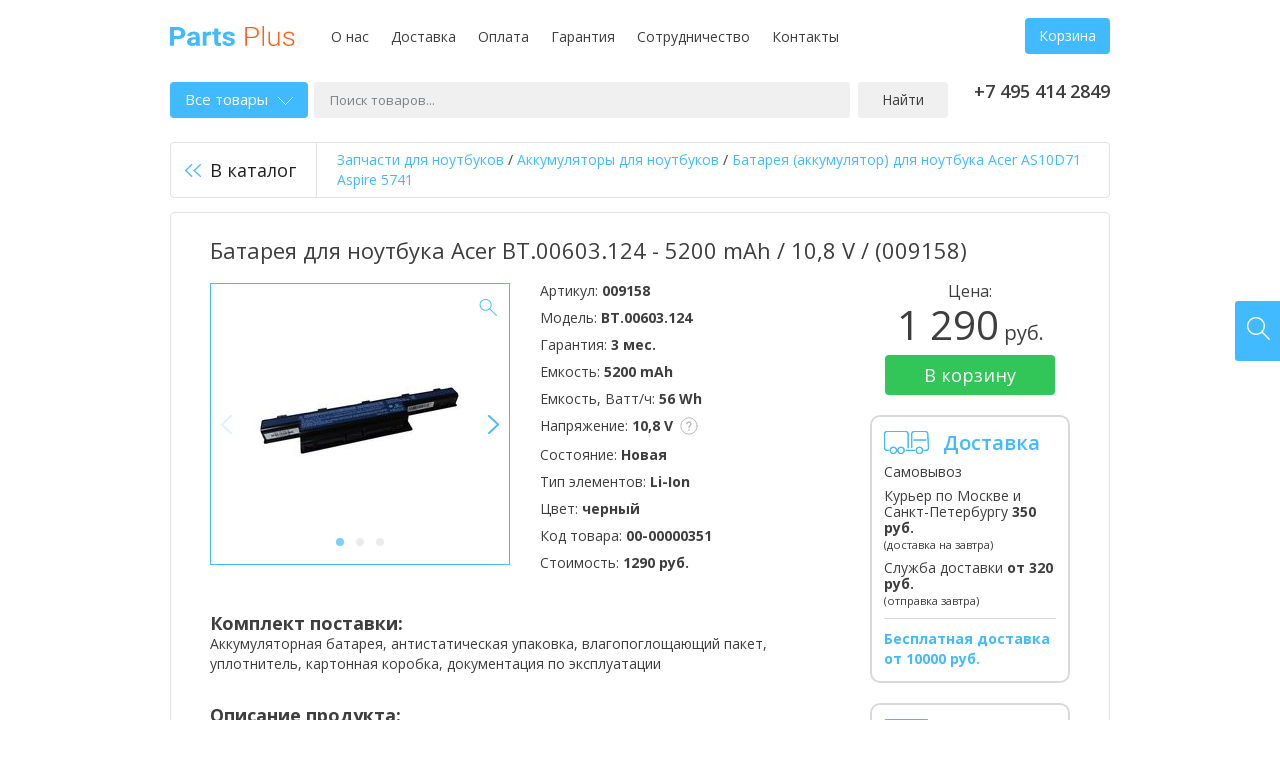

--- FILE ---
content_type: text/html; charset=UTF-8
request_url: https://parts-plus.ru/product/akb-acer-as10d71-aspire-5741-10-8v-black-5200mah-oem-model-BT.00603.124
body_size: 17828
content:
<!DOCTYPE html>
<html lang="ru" class="no-js">
	<head>
		<title>Аккумулятор для ноутбука Acer BT.00603.124 (5200 mAh / 10,8 V / ), цена | Батарея ноутбука BT.00603.124 купить (009158)</title>
		<meta name="description" content="Аккумулятор / Батарея для ноутбука Acer BT.00603.124 / 5200 mAh / 10,8 V /  (009158) ⚡ PARTS-PLUS ⚡➨➨ Лучшие цены ➨ Быстрая доставка ☎ Звоните">

		<meta charset="utf-8">
		<meta http-equiv="X-UA-Compatible" content="IE=edge,chrome=1">

        <link rel="stylesheet" href="https://fonts.googleapis.com/css?family=Open+Sans:400,400i,600,700&amp;display=swap&amp;subset=cyrillic">
		<link rel="stylesheet" href="https://parts-plus.ru/static/v1.1.5/css/style.min.css">
		<link rel="stylesheet" href="https://parts-plus.ru/static//custom.css">

		<script src="https://parts-plus.ru/static/v1.1.5/js/modernizr.min.js"></script>

		<link rel="canonical" href="/product/akb-acer-as10d71-aspire-5741-10-8v-black-5200mah-oem">        		<link rel="shortcut icon" href="/favicon.ico" sizes="16x16 32x32" type="image/x-icon">
		<link rel="apple-touch-icon" href="/apple-touch-icon.png">
		<meta name="viewport" content="width=device-width, initial-scale=1.0">
		<meta name="yandex-verification" content="2a5d11c0c005985c">

				<script>
  (function(i,s,o,g,r,a,m){i['GoogleAnalyticsObject']=r;i[r]=i[r]||function(){
  (i[r].q=i[r].q||[]).push(arguments)},i[r].l=1*new Date();a=s.createElement(o),
  m=s.getElementsByTagName(o)[0];a.async=1;a.src=g;m.parentNode.insertBefore(a,m)
  })(window,document,'script','https://www.google-analytics.com/analytics.js','ga');

  ga('create', 'UA-132828994-1', 'auto');
  ga('send', 'pageview');
</script>			</head>
	<body data-lang="ru" data-path="/">
		<script>
					dataLayer = [];
				</script>

				<!-- Yandex.Metrika counter -->
<script type="text/javascript">
    (function(m,e,t,r,i,k,a){
        m[i]=m[i]||function(){(m[i].a=m[i].a||[]).push(arguments)};
        m[i].l=1*new Date();
        for (var j = 0; j < document.scripts.length; j++) {if (document.scripts[j].src === r) { return; }}
        k=e.createElement(t),a=e.getElementsByTagName(t)[0],k.async=1,k.src=r,a.parentNode.insertBefore(k,a)
    })(window, document,'script','https://mc.yandex.ru/metrika/tag.js', 'ym');

    ym(51992708, 'init', {clickmap:true, accurateTrackBounce:true, trackLinks:true});
</script>
<noscript><div><img src="https://mc.yandex.ru/watch/51992708" style="position:absolute; left:-9999px;" alt="" /></div></noscript>
<!-- /Yandex.Metrika counter -->				
		<div class="container">
			<div class="wrap">
				<header class="header cf">
    <p class="logo pull-left">
        <a title="Parts-Plus — комплектующие для ноутбуков" href="/">
            <img src="https://parts-plus.ru/static/v1.1.5/images/logo.svg" alt="запчасти для ноутбуков">
        </a>
    </p>
    <nav class="h-menu pull-left">
	<ul class="list-inline">
		<li><a href="/o-nas">О нас</a></li><li><a href="/dostavka">Доставка</a></li><li><a href="/oplata">Оплата</a></li><li><a href="/garantiya">Гарантия</a></li><li><a href="/sotrudnichestvo">Сотрудничество</a></li><li><a href="/contact">Контакты</a></li>	</ul>
</nav>	<div class="h-right pull-right">
		<div class="h-cart">
									<a id="h-cart" class="btn" href="/cart">Корзина</a>
					</div>
	</div>
</header>
<!-- /.header -->

<div class="mobile-header">
	<div class="logo"><a title="Parts-Plus — комплектующие для ноутбуков" href="/">Parts Plus</a></div>

	<div class="mh-nav">
		<ul class="list-inline">
			<li><a href="tel:+74954142849"><i class="icon-inline icon-phone"></i></a></li>
			<li><a id="mh-cart" class="mh-cart" href="/cart"><i class="icon-inline icon-cart"></i></a></li>
		</ul>
	</div>
</div>

<div class="mobile-menu">
		<ul class="list-inline">
		<nav class="h-menu pull-left">
	<ul class="list-inline">
		<li><a href="/o-nas">О нас</a></li><li><a href="/dostavka">Доставка</a></li><li><a href="/oplata">Оплата</a></li><li><a href="/garantiya">Гарантия</a></li><li><a href="/sotrudnichestvo">Сотрудничество</a></li><li><a href="/contact">Контакты</a></li>	</ul>
</nav>	</ul>
</div>

<div class="search cf">
	<div id="s-catalog" class="s-catalog">
		<a class="s-catalog-btn" href="#">Все товары<i class="icon-inline icon-arrow-down"></i></a>
			</div><!--
	--><form id="search" action="/search" method="get" class="search-form">
		<p>
            <label>
			<input id="s-keyword" type="text" name="keyword" value="" placeholder="Поиск товаров...">
            </label>
                <!--
			--><button>Найти</button>
		</p>
	</form>
		<p class="phone pull-right">
		+7 495 414 2849<br><!--<a id="callback" class="callback" href="#"></a>-->
	</p>
</div>
<!-- /.search -->	
    <div class="product-back cf">
                    <a href="/catalog/akkumulyatory-dlya-noutbukov" class="back-btn"><i class="icon icon-back"></i>В каталог</a><!--
	--><p class="breadcrumbs-product">

<span itemscope itemtype="https://schema.org/BreadcrumbList">
<span itemprop="itemListElement" itemscope itemtype="https://schema.org/ListItem">
      <a href="/" itemprop="item"><span itemprop="name">Запчасти для ноутбуков</span></a>
      
      <meta itemprop="position" content="1" />
       </span> 
</span> / 
<span itemscope itemtype="https://schema.org/BreadcrumbList">
<span itemprop="itemListElement" itemscope itemtype="https://schema.org/ListItem">
      <a href="/catalog/akkumulyatory-dlya-noutbukov" itemprop="item"><span itemprop="name">Аккумуляторы для ноутбуков</span></a>
      
      <meta itemprop="position" content="2" />
       </span> 
</span> / 
<span itemscope itemtype="https://schema.org/BreadcrumbList">
<span itemprop="itemListElement" itemscope itemtype="https://schema.org/ListItem">
      <a href="/product/akb-acer-as10d71-aspire-5741-10-8v-black-5200mah-oem" itemprop="item"><span itemprop="name">Батарея (аккумулятор) для ноутбука Acer AS10D71 Aspire 5741 </span></a>
      
      <meta itemprop="position" content="3" />
       </span> 
</span></p>    </div>

    <div id="product" class="product">
        
        
        <div class="product-content cf" itemscope itemtype="http://schema.org/Product">
            <h1 class="product-title" itemprop="name">Батарея для ноутбука Acer BT.00603.124 - 5200 mAh / 10,8 V /  (009158)</h1>

            <div class="product-main">
                                    <div id="product-image" class="product-image pull-left">
                        <div class="gallery-wrap">
                                                            <div id="gallery">
                                                                                                                    <div>
                                            <meta itemprop="image" content="https://parts-plus.ru/assets/product/4288/600a39f85ea67/9fb36836_05ff_11ea_b453_e0d55ea51cb2_1000x1000.jpg">
                                            <a href="https://parts-plus.ru/assets/product/4288/600a39f85ea67/9fb36836_05ff_11ea_b453_e0d55ea51cb2_1000x1000.jpg" data-size="1000x1000"><img
                                                        src="https://parts-plus.ru/assets/product/4288/600a39f85ea67/9fb36836_05ff_11ea_b453_e0d55ea51cb2_214x214.jpg" alt="Батарея для ноутбука Acer BT.00603.124 - 5200 mAh / 10,8 V /  (009158)" width="214"
                                                        height="214"></a></div>
                                                                                                                    <div>
                                            <meta itemprop="image" content="https://parts-plus.ru/assets/product/4288/600a39f95526c/9fb36837_05ff_11ea_b453_e0d55ea51cb2_1000x1000.jpg">
                                            <a href="https://parts-plus.ru/assets/product/4288/600a39f95526c/9fb36837_05ff_11ea_b453_e0d55ea51cb2_1000x1000.jpg" data-size="1000x1000"><img
                                                        src="https://parts-plus.ru/assets/product/4288/600a39f95526c/9fb36837_05ff_11ea_b453_e0d55ea51cb2_214x214.jpg" alt="Батарея для ноутбука Acer BT.00603.124 - 5200 mAh / 10,8 V /  (009158)" width="214"
                                                        height="214"></a></div>
                                                                                                                    <div>
                                            <meta itemprop="image" content="https://parts-plus.ru/assets/product/4288/600a39fa3422a/9fb36838_05ff_11ea_b453_e0d55ea51cb2_1000x1000.jpg">
                                            <a href="https://parts-plus.ru/assets/product/4288/600a39fa3422a/9fb36838_05ff_11ea_b453_e0d55ea51cb2_1000x1000.jpg" data-size="1000x1000"><img
                                                        src="https://parts-plus.ru/assets/product/4288/600a39fa3422a/9fb36838_05ff_11ea_b453_e0d55ea51cb2_214x214.jpg" alt="Батарея для ноутбука Acer BT.00603.124 - 5200 mAh / 10,8 V /  (009158)" width="214"
                                                        height="214"></a></div>
                                                                    </div>
                                                    </div>
                        <i class="icon icon-zoom"></i>
                    </div>
                
                                <div class="product-info pull-left">
                                        <p>Артикул: <strong>009158</strong></p>
                                                            <p>Модель: <strong>BT.00603.124</strong></p>
                                                            <p>Гарантия: <strong>3 мес.</strong></p>
                    
                                                                                                                        <p>
                                Емкость:
                                <strong>5200 mAh</strong>
                                                            </p>
                                                                            <p>
                                Емкость, Ватт/ч:
                                <strong>56 Wh</strong>
                                                            </p>
                                                                            <p>
                                Напряжение:
                                <strong>10,8 V</strong>
                                                                <ins><i class="icon-inline icon-tip"></i><span style="padding:10px;color: #231f20;font-size: 13px;font-weight: 400;line-height: 1.38461538;">Существует три основных класса напряжения для АКБ: 10.8V-11.1V, 14.4V-14.8V и 7.2V-7.4V  иначе говоря -  это парносовместимые напряжения. Они разные, т.к. зависят от напряжения батарей (элементов питания) установленных внутри АКБ: 3,6 или 3,7V. Их установлено по 2,3,4 в ряд соответственно  и могут быть разными от партии к партии, даже у оригинальных батарей. Абсолютно нормально если на Вашей батарее 10.8V у нас 11.1V (7.2-7.4V и 14.4-14.8V) или наоборот. Но только этими парами! Батарея с напряжением 10.8-11.1 НЕ подойдет на 14.4-14.8. И наоборот. Это же касается 7.2-7.4 с другими парами.</span></ins>
                                                            </p>
                                                                            <p>
                                Состояние:
                                <strong>Новая</strong>
                                                            </p>
                                                                            <p>
                                Тип элементов:
                                <strong>Li-Ion</strong>
                                                            </p>
                                                                            <p>
                                Цвет:
                                <strong>черный</strong>
                                                            </p>
                                                                <p>Код товара: <strong
                                itemprop="sku">00-00000351</strong></p>

                                            <p>Стоимость:
                            <strong>1290 руб.</strong>
                        </p>
                                    </div>

                
                                    <div class="product-description">
                        <p class="pd-title">Комплект поставки:</p>
                                                    <p>Аккумуляторная батарея, антистатическая упаковка, влагопоглощающий  пакет, уплотнитель, картонная коробка, документация по эксплуатации</p>
                                            </div>
                                                    <div class="product-description">
                        <p class="pd-title">Описание продукта:</p>
                        <p>Аккумуляторная батарея для ноутбука Acer AS10D71 Aspire 5741 10.8V Black 5200mAh OEM</p>
                    </div>
                
                                <div class="product-description">
                    <p>Актуальная цена на товар указана на сайте. При необходимости, перед тем как купить <strong>Батарея для ноутбука Acer BT.00603.124 - 5200 mAh / 10,8 V /  (009158)</strong> в компании <strong>Parts Plus</strong>, Вы можете проверить спецификацию и др. характеристики товара на сайте производителя.</p><hr><p>Технические характеристики Батарея для ноутбука Acer BT.00603.124 - 5200 mAh / 10,8 V /  (009158), а также комплектация этого товара могут быть изменены производителем без предварительного уведомления.</p>                </div>
            </div>
            <div class="product-side-right">
                <form id="product-buy"
                      class="product-buy" method="post"
                      data-id="4288" data-name="Батарея для ноутбука Acer BT.00603.124 - 5200 mAh / 10,8 V /  (009158)">
                                            <div itemprop="offers" itemscope itemtype="http://schema.org/Offer">
                                                        <meta itemprop="priceCurrency" content="RUB">
                            <meta itemprop="price" content="1290.00">
                                                            <meta itemprop="availability" content="http://schema.org/InStock">
                                                    </div>
                                                <p class="pb-price">
                            <span>Цена:</span>
                            1 290<small> руб.</small>
                        </p>
                                                                            <p class="pb-btn">
                                <button class="btn-buy">В корзину</button>
                            </p>
                                                                                                                                                                    </form>

                                <div class="p-side-block">
                    <i class="icon-inline icon-delivery"></i>
                    <div class="p-side-title">Доставка</div>
                    <ul class="list-unstyled">
                        <li>Самовывоз</li>
                        <li>
                            Курьер по Москве и Санкт-Петербургу
                                                            <strong>350 руб.</strong>
                                                        <br>
                                                            <small>(доставка на завтра)</small>
                                                    </li>
                        <li>
                            Служба доставки
                                                            <strong>от 320 руб.</strong>
                                                        <br>
                                                            <small>(отправка завтра)</small>
                                                    </li>
                    </ul>
                                            <div class="p-delivery-free">
                            Бесплатная доставка от 10000&nbsp;руб.
                        </div>
                                    </div>
                <div class="p-side-block">
                    <i class="icon-inline icon-payment"></i>
                    <div class="p-side-title">Оплата</div>
                    <ul class="list-unstyled">
                        <li>Наличными</li>
                        <li>Банковской картой</li>
                        <li>Безналичный расчет</li>
                    </ul>
                </div>
            </div>
        </div>
    </div>
    <!-- /.product -->


    <div class="product-related">
        <p class="pr-head">
                        <span class="pr-tip">Совместимые аккумуляторы для ноутбуков</span>
                    </p>
        <div class="rc-offer-details product-compatible">
                            <table id="product-compatible" class="price-list">
                    <thead>
                    <tr>
                        <th class="th-type">
                            Артикул
                        </th>
                                                    <th class="th-type">Тип</th>
                                                                                                            <th>Емкость</th>
                                                            <th>Напряжение</th>
                                                            <th>Цвет</th>
                                                                            <th class="th-price-vat">Цена</th>
                        <th class="th-buy"></th>
                    </tr>
                    </thead>
                    <tbody>
                                                                    <tr>
                            <td>
                                                                <a class="detail-image-link" href="/product/akb-acer-as10d71-aspire-4250-10-8v-black-4400mah-orig">
                                    <img src="https://parts-plus.ru/assets/product/3810/600a21eea61e4/a222b881_f2e9_11e6_9154_902b346c038f_214x214.jpg" alt="Аккумуляторная батарея для ноутбука Acer AS10D71 Aspire 4250 10.8V Black 4400mAh Orig" width="214" height="214">
                                    <span>Подробнее</span>
                                </a>
                                                                <a class="td-link" href="/product/akb-acer-as10d71-aspire-4250-10-8v-black-4400mah-orig">AS10D71</a>
                            </td>
                                                            <td>Оригинальный</td>
                                                                                                                            <td>
                                                                                    4400 mAh                                                                            </td>
                                                                    <td>
                                                                                    10,8 V                                                                            </td>
                                                                    <td>
                                                                                    черный                                                                            </td>
                                                                                        <td>
                                <span class="td-link" data-sort="1590">
                                                                        1 590 руб.                                </span>
                            </td>
                                                            <td>
                                    <form method="post" data-id="3810"
                                          data-name="Аккумуляторная батарея для ноутбука Acer AS10D71 Aspire 4250 10.8V Black 4400mAh Orig" data-sort="1">
                                        <button class="btn btn-buy">Купить</button>
                                    </form>
                                </td>
                                                    </tr>
                                                                    <tr>
                            <td>
                                                                <a class="detail-image-link" href="/product/akb-gateway-31cr19-65-2-ec39c-11-1v-black-5200mah-oem">
                                    <img src="https://parts-plus.ru/assets/product/15212/600a378135c20/02cf0bfc_bce7_11e9_b441_e0d55ea51cb2_214x214.jpg" alt="Аккумуляторная батарея для ноутбука Gateway 31CR19/65-2 EC39C 11.1V Black 5200mAh OEM" width="214" height="214">
                                    <span>Подробнее</span>
                                </a>
                                                                <a class="td-link" href="/product/akb-gateway-31cr19-65-2-ec39c-11-1v-black-5200mah-oem">31CR19/65-2</a>
                            </td>
                                                            <td>Совместимый</td>
                                                                                                                            <td>
                                                                                    5200 mAh                                                                            </td>
                                                                    <td>
                                                                                    11,1 V                                                                            </td>
                                                                    <td>
                                                                                    черный                                                                            </td>
                                                                                        <td>
                                <span class="td-link" data-sort="1590">
                                                                        1 590 руб.                                </span>
                            </td>
                                                            <td>
                                    <form method="post" data-id="15212"
                                          data-name="Аккумуляторная батарея для ноутбука Gateway 31CR19/65-2 EC39C 11.1V Black 5200mAh OEM" data-sort="1">
                                        <button class="btn btn-buy">Купить</button>
                                    </form>
                                </td>
                                                    </tr>
                                                                    <tr>
                            <td>
                                                                <a class="detail-image-link" href="/product/akb-acer-as10d71-aspire-5741-10-8v-black-5200mah-oem-8f0ec84c">
                                    <img src="https://parts-plus.ru/assets/product/19254/6463968dd019c/2913c232_f3f7_11ed_a92a_309c239ceba1_214x214.jpg" alt="Аккумуляторная батарея для ноутбука Acer AS10D71 Aspire 5741 10.8V Black 5200mAh OEM" width="214" height="214">
                                    <span>Подробнее</span>
                                </a>
                                                                <a class="td-link" href="/product/akb-acer-as10d71-aspire-5741-10-8v-black-5200mah-oem-8f0ec84c">AS10D71</a>
                            </td>
                                                            <td>Совместимый</td>
                                                                                                                            <td>
                                                                                    5200 mAh                                                                            </td>
                                                                    <td>
                                                                                    10,8 V                                                                            </td>
                                                                    <td>
                                                                                    черный                                                                            </td>
                                                                                        <td>
                                <span class="td-link" data-sort="0">
                                                                        0 руб.                                </span>
                            </td>
                                                            <td>
                                    <form method="post" data-id="19254"
                                          data-name="Аккумуляторная батарея для ноутбука Acer AS10D71 Aspire 5741 10.8V Black 5200mAh OEM" data-sort="0">
                                        <a class="btn btn-order">
                                            <span>Уведомить<br> о наличии</span>									        <ins data-tip="Заполните форму, и, как только товар будет на складе, Вам автоматически придет уведомление о наличии. Данная опция не обязывает Вас к последующей покупке, однако товар мы включим в ближайшую поставку."><i class="icon-inline icon-tip"></i></ins>
                                        </a>
                                    </form>
                                </td>
                                                    </tr>
                                                                    <tr>
                            <td>
                                                                <a class="detail-image-link" href="/product/akb-usil-acer-as10d71-aspire-5741-11-1v-black-7800mah-oem">
                                    <img src="https://parts-plus.ru/assets/product/19439/6492893a4bf8e/e9c078e3_0f99_11ee_a92b_309c239ceba1_214x214.jpg" alt="Усиленная аккумуляторная батарея для ноутбука Acer AS10D71 Aspire 5741 11.1V Black 7800mAh OEM" width="214" height="214">
                                    <span>Подробнее</span>
                                </a>
                                                                <a class="td-link" href="/product/akb-usil-acer-as10d71-aspire-5741-11-1v-black-7800mah-oem">AS10D71</a>
                            </td>
                                                            <td>Совместимый</td>
                                                                                                                            <td>
                                                                                    7800 mAh                                                                            </td>
                                                                    <td>
                                                                                    11,1 V                                                                            </td>
                                                                    <td>
                                                                                    черный                                                                            </td>
                                                                                        <td>
                                <span class="td-link" data-sort="0">
                                                                        0 руб.                                </span>
                            </td>
                                                            <td>
                                    <form method="post" data-id="19439"
                                          data-name="Усиленная аккумуляторная батарея для ноутбука Acer AS10D71 Aspire 5741 11.1V Black 7800mAh OEM" data-sort="0">
                                        <a class="btn btn-order">
                                            <span>Уведомить<br> о наличии</span>									        <ins data-tip="Заполните форму, и, как только товар будет на складе, Вам автоматически придет уведомление о наличии. Данная опция не обязывает Вас к последующей покупке, однако товар мы включим в ближайшую поставку."><i class="icon-inline icon-tip"></i></ins>
                                        </a>
                                    </form>
                                </td>
                                                    </tr>
                                                                    <tr>
                            <td>
                                                                <a class="detail-image-link" href="/product/akb-usil-acer-as10d71-aspire-5741-10-8v-black-7800mah-oem">
                                    <img src="https://parts-plus.ru/assets/product/5190/600a3ae9231d4/a8e174e9_0a0b_11ea_b455_e0d55ea51cb2_214x214.jpg" alt="Усиленная аккумуляторная батарея для ноутбука Acer AS10D71 Aspire 5741 10.8V Black 7800mAh OEM" width="214" height="214">
                                    <span>Подробнее</span>
                                </a>
                                                                <a class="td-link" href="/product/akb-usil-acer-as10d71-aspire-5741-10-8v-black-7800mah-oem">AS10D71</a>
                            </td>
                                                            <td>Совместимый</td>
                                                                                                                            <td>
                                                                                    7800 mAh                                                                            </td>
                                                                    <td>
                                                                                    10,8 V                                                                            </td>
                                                                    <td>
                                                                                    черный                                                                            </td>
                                                                                        <td>
                                <span class="td-link" data-sort="1490">
                                                                        1 490 руб.                                </span>
                            </td>
                                                            <td>
                                    <form method="post" data-id="5190"
                                          data-name="Усиленная аккумуляторная батарея для ноутбука Acer AS10D71 Aspire 5741 10.8V Black 7800mAh OEM" data-sort="0">
                                        <a class="btn btn-order">
                                            <span>Уведомить<br> о наличии</span>									        <ins data-tip="Заполните форму, и, как только товар будет на складе, Вам автоматически придет уведомление о наличии. Данная опция не обязывает Вас к последующей покупке, однако товар мы включим в ближайшую поставку."><i class="icon-inline icon-tip"></i></ins>
                                        </a>
                                    </form>
                                </td>
                                                    </tr>
                                        </tbody>
                </table>
                                                        <div class="prc-item">
                    <ul class="prc-list list-inline">
                        
                                                            <li>
                                    <a href="/product/akb-gateway-31cr19-65-2-ec39c-11-1v-black-5200mah-oem" >
                                        31CR19/65-2                                    </a>
                                </li>
                                                            <li>
                                    <a href="/product/akb-acer-as10d71-aspire-5741-10-8v-black-5200mah-oem-model-31CR19_66-2" >
                                        31CR19/66-2                                    </a>
                                </li>
                                                            <li>
                                    <a href="/product/akb-acer-as10d71-aspire-5741-10-8v-black-5200mah-oem-model-AK.004BT.085" >
                                        AK.004BT.085                                    </a>
                                </li>
                                                            <li>
                                    <a href="/product/akb-acer-as10d71-aspire-5741-10-8v-black-5200mah-oem-model-AK.006BT.075" >
                                        AK.006BT.075                                    </a>
                                </li>
                                                            <li>
                                    <a href="/product/akb-acer-as10d71-aspire-5741-10-8v-black-5200mah-oem-model-AK.006BT.080" >
                                        AK.006BT.080                                    </a>
                                </li>
                                                            <li>
                                    <a href="/product/akb-acer-as10d71-aspire-5741-10-8v-black-5200mah-oem-model-AS10D3E" >
                                        AS10D3E                                    </a>
                                </li>
                                                            <li>
                                    <a href="/product/akb-acer-as10d71-aspire-5741-10-8v-black-5200mah-oem-model-AS10D5E" >
                                        AS10D5E                                    </a>
                                </li>
                                                            <li>
                                    <a href="/product/akb-acer-as10d71-aspire-5741-10-8v-black-5200mah-oem-model-AS10D7E" >
                                        AS10D7E                                    </a>
                                </li>
                                                            <li>
                                    <a href="/product/akb-acer-as10d71-aspire-5741-10-8v-black-5200mah-oem-model-AS10D31" >
                                        AS10D31                                    </a>
                                </li>
                                                            <li>
                                    <a href="/product/akb-acer-as10d71-aspire-5741-10-8v-black-5200mah-oem-model-AS10D41" >
                                        AS10D41                                    </a>
                                </li>
                                                            <li>
                                    <a href="/product/akb-acer-as10d71-aspire-5741-10-8v-black-5200mah-oem-model-AS10D51" >
                                        AS10D51                                    </a>
                                </li>
                                                            <li>
                                    <a href="/product/akb-acer-as10d71-aspire-5741-10-8v-black-5200mah-oem-model-AS10D56" >
                                        AS10D56                                    </a>
                                </li>
                                                            <li>
                                    <a href="/product/akb-acer-as10d71-aspire-5741-10-8v-black-5200mah-oem-model-AS10D61" >
                                        AS10D61                                    </a>
                                </li>
                                                            <li>
                                    <a href="/product/akb-acer-as10d71-aspire-4250-10-8v-black-4400mah-orig" >
                                        AS10D71                                    </a>
                                </li>
                                                            <li>
                                    <a href="/product/akb-acer-as10d71-aspire-5741-10-8v-black-5200mah-oem-model-AS10D73" >
                                        AS10D73                                    </a>
                                </li>
                                                            <li>
                                    <a href="/product/akb-acer-as10d71-aspire-5741-10-8v-black-5200mah-oem-model-AS10D75" >
                                        AS10D75                                    </a>
                                </li>
                                                            <li>
                                    <a href="/product/akb-acer-as10d71-aspire-5741-10-8v-black-5200mah-oem-model-AS10D81" >
                                        AS10D81                                    </a>
                                </li>
                                                            <li>
                                    <a href="/product/akb-acer-as10d71-aspire-5741-10-8v-black-5200mah-oem-model-AS10G3E" >
                                        AS10G3E                                    </a>
                                </li>
                                                            <li>
                                    <a href="/product/akb-acer-as10d71-aspire-5741-10-8v-black-5200mah-oem-model-BT.00403.021" >
                                        BT.00403.021                                    </a>
                                </li>
                                                            <li>
                                    <a href="/product/akb-acer-as10d71-aspire-5741-10-8v-black-5200mah-oem-model-BT.00405.013" >
                                        BT.00405.013                                    </a>
                                </li>
                                                            <li>
                                    <a href="/product/akb-acer-as10d71-aspire-5741-10-8v-black-5200mah-oem-model-BT.0060G.001" >
                                        BT.0060G.001                                    </a>
                                </li>
                                                            <li>
                                    <a href="/product/akb-acer-as10d71-aspire-5741-10-8v-black-5200mah-oem-model-BT.00603.111" >
                                        BT.00603.111                                    </a>
                                </li>
                                                            <li>
                                    <a href="/product/akb-acer-as10d71-aspire-5741-10-8v-black-5200mah-oem-model-BT.00603.117" >
                                        BT.00603.117                                    </a>
                                </li>
                                                            <li>
                                    <a href="/product/akb-acer-as10d71-aspire-5741-10-8v-black-5200mah-oem-model-BT.00603.124" >
                                        BT.00603.124                                    </a>
                                </li>
                                                            <li>
                                    <a href="/product/akb-acer-as10d71-aspire-5741-10-8v-black-5200mah-oem-model-BT.00603.129" >
                                        BT.00603.129                                    </a>
                                </li>
                                                            <li>
                                    <a href="/product/akb-acer-as10d71-aspire-5741-10-8v-black-5200mah-oem-model-BT.00604.049" >
                                        BT.00604.049                                    </a>
                                </li>
                                                            <li>
                                    <a href="/product/akb-acer-as10d71-aspire-5741-10-8v-black-5200mah-oem-model-BT.00605.062" >
                                        BT.00605.062                                    </a>
                                </li>
                                                            <li>
                                    <a href="/product/akb-acer-as10d71-aspire-5741-10-8v-black-5200mah-oem-model-BT.00605.065" >
                                        BT.00605.065                                    </a>
                                </li>
                                                            <li>
                                    <a href="/product/akb-acer-as10d71-aspire-5741-10-8v-black-5200mah-oem-model-BT.00605.072" >
                                        BT.00605.072                                    </a>
                                </li>
                                                            <li>
                                    <a href="/product/akb-acer-as10d71-aspire-5741-10-8v-black-5200mah-oem-model-BT.00606.008" >
                                        BT.00606.008                                    </a>
                                </li>
                                                            <li>
                                    <a href="/product/akb-acer-as10d71-aspire-5741-10-8v-black-5200mah-oem-model-BT.00607.125" >
                                        BT.00607.125                                    </a>
                                </li>
                                                            <li>
                                    <a href="/product/akb-acer-as10d71-aspire-5741-10-8v-black-5200mah-oem-model-BT.00607.126" >
                                        BT.00607.126                                    </a>
                                </li>
                                                            <li>
                                    <a href="/product/akb-acer-as10d71-aspire-5741-10-8v-black-5200mah-oem-model-BT.00607.127" >
                                        BT.00607.127                                    </a>
                                </li>
                                                            <li>
                                    <a href="/product/akb-acer-as10d71-aspire-5741-10-8v-black-5200mah-oem-model-BT.00607.130" >
                                        BT.00607.130                                    </a>
                                </li>
                                                            <li>
                                    <a href="/product/akb-acer-as10d71-aspire-5741-10-8v-black-5200mah-oem-model-CL1741B.806" >
                                        CL1741B.806                                    </a>
                                </li>
                                                            <li>
                                    <a href="/product/akb-acer-as10d71-aspire-5741-10-8v-black-5200mah-oem-model-LC.BTP0A.015" >
                                        LC.BTP0A.015                                    </a>
                                </li>
                                                            <li>
                                    <a href="/product/akb-acer-as10d71-aspire-5741-10-8v-black-5200mah-oem-model-LC.BTP00.123" >
                                        LC.BTP00.123                                    </a>
                                </li>
                                                                        </ul>
                </div>
                <p class="compatible-all"><a id="compatible-all" href="#" class="btn">Показать еще</a></p>
                    </div>
    </div>


    <div class="product-reviews reviews-latest">
        <div class="rl-head cf">
            <p class="rl-title">Отзывы пользователей</p>
            <a id="write-review" class="rl-write pull-right" href="#">Оставить отзыв</a>
        </div>
                    <div class="reviews-list">
                                    <div class="review-item">
                        <p class="rlr-title">Елена86</p>
                        <p class="rlr-date">07.11.2025</p>
                        <p class="rlr-content">Я не очень разбираюсь в технике, просто нужен был нормальный вариант, чтобы ноутбук перестал быть «проводным». Этот аккумулятор подошёл - вставила, ноутбук завёлся, заряд держит. Не ждала чудес, но то, что можно не искать розетку каждые 20 минут уже хорошо. Спасибо, что всё подошло по модели и всё работает.</p>
                                            </div>
                            </div>
            </div>
    <!-- /.product-reviews -->


			</div>
			<!-- /.wrap -->

			<div class="footer-menus">
	<div class="wrap">
		<div class="footer-menu">
			<p class="fm-title">Доставка:</p>
			<ul class="list-unstyled">
	<li>Самовывоз</li>
	<li>Курьером по Москве</li>
	<li>Службой доставки</li>
</ul>		</div><!--
	 --><div class="footer-menu">
			<p class="fm-title">Контакты:</p>
			<ul class="list-unstyled">
				<li>+7 495 414 2849</li>				<li>info@parts-plus.ru</li>			</ul>
		</div><!--
	 --><div class="footer-office">
			<p class="fm-title">Офисы:</p>
			<ul class="list-unstyled">
				<li>Москва,<br>ул. Ткацкая, 5 строение 3</li>
				<li><a href="tel:+74954142849">+7 495 414-28-49</a></li>
				<li>Пн-Вс 09:00-21:00<br> </li>
				<li><a id="map-toggle" href="#">Показать на карте</a></li>
			</ul>
		</div>
        <div class="footer-office">
			<p class="fm-title">&nbsp;</p>
			<ul class="list-unstyled">
				<li>Санкт-Петербург,<br>ул. Наличная 44, корпус 2</li>
				<li><a href="tel:+74954142849">+7 495 414-28-49</a></li>
				<li>Пн-Пт 10:00-20:00<br> Сб-Вс 10:00-18:00</li>
				<li><a id="map-toggle-2" href="#">Показать на карте</a></li>
			</ul>
		</div>
        <div class="fm-pay">
					</div>

		<div class="footer-towns">
			<p class="fm-title">Мы работаем в городах России:</p>
			<ul class="list-inline">
				<li>Москва</li><li>Санкт-Петербург</li>			</ul>
		</div>

		<div style="padding: 20px 0 0; color: #9c9c9c; font-size: 12px; line-height: 1.11">
			Весь контент, размещенный на сайте, включая логотипы, названия ТЗ и ТМ и прочая информация, принадлежащая третьим лицам, включая торговые знаки, остается собственностью законных правообладателей. Контент используется нашим сайтом в качестве иллюстраций, а также в справочно-ознакомительных целях.
		</div>
	</div>
</div>
<!-- /.footer-menus -->

<footer class="footer">
	<div class="wrap">
		<div class="cf">
			<p class="f-copy pull-left">Parts Plus © 2026</p>
			<p class="f-mail pull-left">
				<a href="/oferta">Оферта</a>
				<a href="/sitemap">Карта сайта</a>
			</p>
		</div>
	</div>
</footer>
<!-- /.footer -->        </div>
        <!-- /.container -->
		
				<div class="auth-popup-wrap hidden">
			<div id="login-popup" class="login-popup auth-popup">
	            <form id="login-form" class="login-form form-group" method="post" novalidate>
	                <p><input id="login-mail" type="email" name="login[mail]" placeholder="E-mail"></p>
	                <p><input id="login-password" type="password" name="login[password]" placeholder="Пароль"></p>
	                <p class="ap-send"><button class="btn">Войти</button></p>
	                <p class="ap-last text-center"><a href="/forgot">Забыли пароль?</a></p>
	            </form>
	        </div>
		</div>
        
		<div class="auth-popup-wrap hidden">
			<div id="reg-popup" class="reg-popup auth-popup">
			    <form id="reg-form" class="reg-form form-group" method="post" novalidate>
			        <p><input id="reg-name" type="text" name="reg[name]" placeholder="Имя"></p>
			        <p><input id="reg-phone" type="tel" name="reg[phone]" placeholder="Телефон"></p>
			        <p><input id="reg-mail" type="email" name="reg[mail]" placeholder="E-mail"></p>
			        <p><input id="reg-password" type="password" name="reg[password]" placeholder="Пароль"></p>
			        <p><input id="reg-password_confirm" type="password" name="reg[password_confirm]" placeholder="Пароль еще раз"></p>
			        <p class="ap-send ap-last"><button class="btn">Зарегистрироваться</button></p>
			    </form>
			</div>
		</div>
        		
		<div class="fixed-buttons">
			<a id="online-chat" title="Напишите нам" href="#"><i class="icon icon-chat"></i></a>
			<a id="find4u" title="Найдем за вас" href="#"><i class="icon icon-find4u"></i></a>
		</div>

		
		<div id="callback-popup" class="callback-popup white-popup zoom-anim-dialog mfp-hide">
			<p class="popup-title">Заказать обратный звонок</p>
			<p class="popup-title popup-title-mobile">Связаться с нами</p>
			<div class="popup-mobile-tip">Вы можете позвонить нам по телефону <a href="tel:+74954142849">+7 495 414 2849</a> или заказать обратный звонок с помощью формы ниже.</div>
			<form id="callback-form" class="callback-form popup-form-group" method="post" novalidate>
				<input type="hidden" name="callback[email]" value="">
				<p><input id="callback-name" type="text" name="callback[name]" placeholder="Ваше имя*" value=""></p>
				<p><input id="callback-phone_" type="tel" name="callback[phone]" placeholder="Телефон*" value=""></p>
				<p><textarea id="callback-msg" name="callback[msg]" rows="10" placeholder="Например, удобное время для звонка или интересующий вас вопрос"></textarea></p>
				<p class="callback-send text-right"><button class="btn">Отправить</button></p>
			</form>
		</div>

		<div id="find-popup" class="find-popup white-popup zoom-anim-dialog mfp-hide">
			<p class="popup-title">Найдем за вас</p>
			<p class="popup-tip">Мы поможем подобрать за Вас нужную деталь для вашего устройства</p>
			<form id="find-form" class="find-form popup-form-group" method="post" novalidate>
				<input type="hidden" name="find[email]" value="">
				<p><input id="find-name" type="text" name="find[name]" placeholder="Ваше имя*" value=""></p>
				<p><input id="find-phone" type="tel" name="find[phone]" placeholder="Телефон*" value=""></p>
				<p><input id="find-mail" type="email" name="find[mail]" placeholder="Email*" value=""></p>
				<p><input id="find-model" type="text" name="find[model]" placeholder="Тип детали и модель устройства"></p>
				<p class="find-send text-right"><button class="btn">Отправить</button></p>
			</form>
		</div>

		<div id="preorder-popup" class="preorder-popup white-popup zoom-anim-dialog mfp-hide">
			<p class="popup-title">Уведомить о наличии</p>
			<p class="popup-tip popup-product"><strong></strong></p>
			<p class="popup-tip">Уважаемый покупатель, на данный момент на складе нет данного товара. Оставьте, пожалуйста, Ваши контактные данные и Вам придет на e-mail уведомление о поступлении товара на склад. Вы всегда можете обратиться за помощью к нашим специалистам позвонив или написав нам, мы подберем товар который Вам требуется.</p>
			<form id="preorder-form" class="preorder-form popup-form-group" method="post" novalidate>
				<p>
					<input type="hidden" name="preorder[email]" value="">
					<input id="preorder-id" type="hidden" name="preorder[id]" value="">
					<input id="preorder-name" type="text" name="preorder[name]" placeholder="Ваше имя*" value="">
				</p>
				<p><input id="preorder-phone_" type="tel" name="preorder[phone]" placeholder="Телефон*" value=""></p>
				<p><input id="preorder-mail" type="email" name="preorder[mail]" placeholder="Email*" value=""></p>
				<p><textarea id="preorder-msg" name="preorder[msg]" rows="10" placeholder="Комментарий"></textarea></p>
				<p class="preorder-send text-right"><button class="btn">Отправить</button></p>
			</form>
		</div>

		<div id="review-popup" class="review-popup white-popup zoom-anim-dialog mfp-hide">
			<p class="popup-title">Написать отзыв</p>
			<form id="review-form" class="review-form popup-form-group" method="post" novalidate>
				<p>
					<input type="hidden" name="review[email]" value="">
										<input type="hidden" name="review[hash]" value="ae27a82664500b71fa0af9f5d4a0de3f">
					<input type="hidden" name="review[section]" value="L3Byb2R1Y3QvYWtiLWFjZXItYXMxMGQ3MS1hc3BpcmUtNTc0MS0xMC04di1ibGFjay01MjAwbWFoLW9lbQ==">
										<input id="review-author" type="text" name="review[author]" placeholder="Ваше имя" value="">
				</p>
				<p><input id="review-mail" type="email" name="review[mail]" placeholder="E-mail" value=""></p>
				<p><textarea id="review-review" name="review[review]" rows="10" placeholder="Отзыв о товаре"></textarea></p>
				<p class="review-send text-right"><button class="btn">Отправить</button></p>
			</form>
		</div>

		<div id="map-popup" class="map-popup white-popup zoom-anim-dialog mfp-hide">
			<div id="map" class="map" data-lat="55.786181" data-lng="37.722511"></div>
		</div>
		
		<div id="map-popup-2" class="map-popup white-popup zoom-anim-dialog mfp-hide">
			<div id="map-2" class="map" data-lat="59.952439" data-lng="30.231730"></div>
		</div>

        <!--[if lte IE 7]>
            <p class="chromeframe">Вы используете <strong>устаревший</strong> браузер. Пожалуйста, <a href="http://browsehappy.com/">обновите ваш браузер</a> или <a href="http://www.google.com/chromeframe/?redirect=true">активируйте Google Chrome Frame</a>.</p>        <![endif]-->

		<script>var menu = "<div class=\"catalog-menu\">\n\t<ul class=\"categories-menu list-unstyled\">\n\t\t\t\t<li class=\"group-title\">\n\t\t\t<a>Запчасти для ноутбуков<i><\/i><\/a>\n\t\t\t<ul class=\"list-unstyled\">\n\t\t\t\t\t\t\t\t\t\t\t\t<li>\n\t\t\t\t\t<a href=\"\/catalog\/akkumulyatory-dlya-noutbukov\">Аккумуляторы для ноутбуков<i><\/i><\/a>\n\t\t\t\t\t\t\t\t\t\t<ul class=\"list-unstyled\">\n\t\t\t\t\t\t\t\t\t\t\t\t<li><a href=\"\/catalog\/akkumulyatory-dlya-noutbukov\/acer\">Аккумуляторы для ноутбуков Acer<\/a><\/li>\n\t\t\t\t\t\t\t\t\t\t\t\t<li><a href=\"\/catalog\/akkumulyatory-dlya-noutbukov\/apple\">Аккумуляторы для ноутбуков Apple<\/a><\/li>\n\t\t\t\t\t\t\t\t\t\t\t\t<li><a href=\"\/catalog\/akkumulyatory-dlya-noutbukov\/asus\">Аккумуляторы для ноутбуков Asus<\/a><\/li>\n\t\t\t\t\t\t\t\t\t\t\t\t<li><a href=\"\/catalog\/akkumulyatory-dlya-noutbukov\/benq\">Аккумуляторы для ноутбуков Benq<\/a><\/li>\n\t\t\t\t\t\t\t\t\t\t\t\t<li><a href=\"\/catalog\/akkumulyatory-dlya-noutbukov\/clevo\">Аккумуляторы для ноутбуков Clevo<\/a><\/li>\n\t\t\t\t\t\t\t\t\t\t\t\t<li><a href=\"\/catalog\/akkumulyatory-dlya-noutbukov\/dell\">Аккумуляторы для ноутбуков Dell<\/a><\/li>\n\t\t\t\t\t\t\t\t\t\t\t\t<li><a href=\"\/catalog\/akkumulyatory-dlya-noutbukov\/dns\">Аккумуляторы для ноутбуков DNS<\/a><\/li>\n\t\t\t\t\t\t\t\t\t\t\t\t<li><a href=\"\/catalog\/akkumulyatory-dlya-noutbukov\/fujitsu\">Аккумуляторы для ноутбуков Fujitsu<\/a><\/li>\n\t\t\t\t\t\t\t\t\t\t\t\t<li><a href=\"\/catalog\/akkumulyatory-dlya-noutbukov\/fujitsu-siemens\">Аккумуляторы для ноутбуков Fujitsu-Siemens<\/a><\/li>\n\t\t\t\t\t\t\t\t\t\t\t\t<li><a href=\"\/catalog\/akkumulyatory-dlya-noutbukov\/gateway\">Аккумуляторы для ноутбуков Gateway<\/a><\/li>\n\t\t\t\t\t\t\t\t\t\t\t\t<li><a href=\"\/catalog\/akkumulyatory-dlya-noutbukov\/gigabyte\">Аккумуляторы для ноутбуков Gigabyte<\/a><\/li>\n\t\t\t\t\t\t\t\t\t\t\t\t<li><a href=\"\/catalog\/akkumulyatory-dlya-noutbukov\/hasee\">Аккумуляторы для ноутбуков Hasee<\/a><\/li>\n\t\t\t\t\t\t\t\t\t\t\t\t<li><a href=\"\/catalog\/akkumulyatory-dlya-noutbukov\/hp\">Аккумуляторы для ноутбуков HP<\/a><\/li>\n\t\t\t\t\t\t\t\t\t\t\t\t<li><a href=\"\/catalog\/akkumulyatory-dlya-noutbukov\/huawei\">Аккумуляторы для ноутбуков Huawei<\/a><\/li>\n\t\t\t\t\t\t\t\t\t\t\t\t<li><a href=\"\/catalog\/akkumulyatory-dlya-noutbukov\/irbis\">Аккумуляторы для ноутбуков Irbis<\/a><\/li>\n\t\t\t\t\t\t\t\t\t\t\t\t<li><a href=\"\/catalog\/akkumulyatory-dlya-noutbukov\/lenovo\">Аккумуляторы для ноутбуков Lenovo<\/a><\/li>\n\t\t\t\t\t\t\t\t\t\t\t\t<li><a href=\"\/catalog\/akkumulyatory-dlya-noutbukov\/lg\">Аккумуляторы для ноутбуков LG<\/a><\/li>\n\t\t\t\t\t\t\t\t\t\t\t\t<li><a href=\"\/catalog\/akkumulyatory-dlya-noutbukov\/msi\">Аккумуляторы для ноутбуков MSI<\/a><\/li>\n\t\t\t\t\t\t\t\t\t\t\t\t<li><a href=\"\/catalog\/akkumulyatory-dlya-noutbukov\/nec\">Аккумуляторы для ноутбуков NEC<\/a><\/li>\n\t\t\t\t\t\t\t\t\t\t\t\t<li><a href=\"\/catalog\/akkumulyatory-dlya-noutbukov\/packard-bell\">Аккумуляторы для ноутбуков Packard Bell<\/a><\/li>\n\t\t\t\t\t\t\t\t\t\t\t\t<li><a href=\"\/catalog\/akkumulyatory-dlya-noutbukov\/razer\">Аккумуляторы для ноутбуков Razer<\/a><\/li>\n\t\t\t\t\t\t\t\t\t\t\t\t<li><a href=\"\/catalog\/akkumulyatory-dlya-noutbukov\/samsung\">Аккумуляторы для ноутбуков Samsung<\/a><\/li>\n\t\t\t\t\t\t\t\t\t\t\t\t<li><a href=\"\/catalog\/akkumulyatory-dlya-noutbukov\/sony\">Аккумуляторы для ноутбуков Sony<\/a><\/li>\n\t\t\t\t\t\t\t\t\t\t\t\t<li><a href=\"\/catalog\/akkumulyatory-dlya-noutbukov\/thunderobot\">Аккумуляторы для ноутбуков Thunderobot<\/a><\/li>\n\t\t\t\t\t\t\t\t\t\t\t\t<li><a href=\"\/catalog\/akkumulyatory-dlya-noutbukov\/toshiba\">Аккумуляторы для ноутбуков Toshiba<\/a><\/li>\n\t\t\t\t\t\t\t\t\t\t\t\t<li><a href=\"\/catalog\/akkumulyatory-dlya-noutbukov\/xiaomi\">Аккумуляторы для ноутбуков XiaoMi<\/a><\/li>\n\t\t\t\t\t\t\t\t\t\t\t<\/ul>\n\t\t\t\t\t\t\t\t\t<\/li>\n\t\t\t\t\t\t\t\t\t\t\t\t<li>\n\t\t\t\t\t<a href=\"\/catalog\/bloki-pitaniya-dlya-noutbukov\">Блоки питания для ноутбуков<i><\/i><\/a>\n\t\t\t\t\t\t\t\t\t\t<ul class=\"list-unstyled\">\n\t\t\t\t\t\t\t\t\t\t\t\t<li><a href=\"\/catalog\/bloki-pitaniya-dlya-noutbukov\/acer\">Блоки питания для ноутбуков Acer<\/a><\/li>\n\t\t\t\t\t\t\t\t\t\t\t\t<li><a href=\"\/catalog\/bloki-pitaniya-dlya-noutbukov\/apple\">Блоки питания для ноутбуков Apple<\/a><\/li>\n\t\t\t\t\t\t\t\t\t\t\t\t<li><a href=\"\/catalog\/bloki-pitaniya-dlya-noutbukov\/asus\">Блоки питания для ноутбуков Asus<\/a><\/li>\n\t\t\t\t\t\t\t\t\t\t\t\t<li><a href=\"\/catalog\/bloki-pitaniya-dlya-noutbukov\/dell\">Блоки питания для ноутбуков Dell<\/a><\/li>\n\t\t\t\t\t\t\t\t\t\t\t\t<li><a href=\"\/catalog\/bloki-pitaniya-dlya-noutbukov\/delta\">Блоки питания для ноутбуков Delta<\/a><\/li>\n\t\t\t\t\t\t\t\t\t\t\t\t<li><a href=\"\/catalog\/bloki-pitaniya-dlya-noutbukov\/delta-electronics\">Блоки питания для ноутбуков Delta Electronics<\/a><\/li>\n\t\t\t\t\t\t\t\t\t\t\t\t<li><a href=\"\/catalog\/bloki-pitaniya-dlya-noutbukov\/eps\">Блоки питания для ноутбуков EPS<\/a><\/li>\n\t\t\t\t\t\t\t\t\t\t\t\t<li><a href=\"\/catalog\/bloki-pitaniya-dlya-noutbukov\/fujitsu\">Блоки питания для ноутбуков Fujitsu<\/a><\/li>\n\t\t\t\t\t\t\t\t\t\t\t\t<li><a href=\"\/catalog\/bloki-pitaniya-dlya-noutbukov\/hipro\">Блоки питания для ноутбуков Hipro<\/a><\/li>\n\t\t\t\t\t\t\t\t\t\t\t\t<li><a href=\"\/catalog\/bloki-pitaniya-dlya-noutbukov\/hp\">Блоки питания для ноутбуков HP<\/a><\/li>\n\t\t\t\t\t\t\t\t\t\t\t\t<li><a href=\"\/catalog\/bloki-pitaniya-dlya-noutbukov\/lenovo\">Блоки питания для ноутбуков Lenovo<\/a><\/li>\n\t\t\t\t\t\t\t\t\t\t\t\t<li><a href=\"\/catalog\/bloki-pitaniya-dlya-noutbukov\/liteon\">Блоки питания для ноутбуков Liteon<\/a><\/li>\n\t\t\t\t\t\t\t\t\t\t\t\t<li><a href=\"\/catalog\/bloki-pitaniya-dlya-noutbukov\/microsoft\">Блоки питания для ноутбуков Microsoft<\/a><\/li>\n\t\t\t\t\t\t\t\t\t\t\t\t<li><a href=\"\/catalog\/bloki-pitaniya-dlya-noutbukov\/msi\">Блоки питания для ноутбуков MSI<\/a><\/li>\n\t\t\t\t\t\t\t\t\t\t\t\t<li><a href=\"\/catalog\/bloki-pitaniya-dlya-noutbukov\/panasonic\">Блоки питания для ноутбуков Panasonic<\/a><\/li>\n\t\t\t\t\t\t\t\t\t\t\t\t<li><a href=\"\/catalog\/bloki-pitaniya-dlya-noutbukov\/samsung\">Блоки питания для ноутбуков Samsung<\/a><\/li>\n\t\t\t\t\t\t\t\t\t\t\t\t<li><a href=\"\/catalog\/bloki-pitaniya-dlya-noutbukov\/sharp\">Блоки питания для ноутбуков Sharp<\/a><\/li>\n\t\t\t\t\t\t\t\t\t\t\t\t<li><a href=\"\/catalog\/bloki-pitaniya-dlya-noutbukov\/sony\">Блоки питания для ноутбуков Sony<\/a><\/li>\n\t\t\t\t\t\t\t\t\t\t\t\t<li><a href=\"\/catalog\/bloki-pitaniya-dlya-noutbukov\/toshiba\">Блоки питания для ноутбуков Toshiba<\/a><\/li>\n\t\t\t\t\t\t\t\t\t\t\t\t<li><a href=\"\/catalog\/bloki-pitaniya-dlya-noutbukov\/xiaomi\">Блоки питания для ноутбуков XiaoMi<\/a><\/li>\n\t\t\t\t\t\t\t\t\t\t\t\t<li><a href=\"\/catalog\/bloki-pitaniya-dlya-noutbukov\/universalnyy\">Блоки питания для ноутбуков Универсальный<\/a><\/li>\n\t\t\t\t\t\t\t\t\t\t\t<\/ul>\n\t\t\t\t\t\t\t\t\t<\/li>\n\t\t\t\t\t\t\t\t\t\t\t\t<li>\n\t\t\t\t\t<a href=\"\/catalog\/klaviatury\">Клавиатуры для ноутбуков<i><\/i><\/a>\n\t\t\t\t\t\t\t\t\t\t<ul class=\"list-unstyled\">\n\t\t\t\t\t\t\t\t\t\t\t\t<li><a href=\"\/catalog\/klaviatury\/acer\">Клавиатуры для ноутбуков Acer<\/a><\/li>\n\t\t\t\t\t\t\t\t\t\t\t\t<li><a href=\"\/catalog\/klaviatury\/apple\">Клавиатуры для ноутбуков Apple<\/a><\/li>\n\t\t\t\t\t\t\t\t\t\t\t\t<li><a href=\"\/catalog\/klaviatury\/asus\">Клавиатуры для ноутбуков Asus<\/a><\/li>\n\t\t\t\t\t\t\t\t\t\t\t\t<li><a href=\"\/catalog\/klaviatury\/benq\">Клавиатуры для ноутбуков Benq<\/a><\/li>\n\t\t\t\t\t\t\t\t\t\t\t\t<li><a href=\"\/catalog\/klaviatury\/clevo\">Клавиатуры для ноутбуков Clevo<\/a><\/li>\n\t\t\t\t\t\t\t\t\t\t\t\t<li><a href=\"\/catalog\/klaviatury\/dell\">Клавиатуры для ноутбуков Dell<\/a><\/li>\n\t\t\t\t\t\t\t\t\t\t\t\t<li><a href=\"\/catalog\/klaviatury\/dns\">Клавиатуры для ноутбуков DNS<\/a><\/li>\n\t\t\t\t\t\t\t\t\t\t\t\t<li><a href=\"\/catalog\/klaviatury\/fujitsu\">Клавиатуры для ноутбуков Fujitsu<\/a><\/li>\n\t\t\t\t\t\t\t\t\t\t\t\t<li><a href=\"\/catalog\/klaviatury\/fujitsu-siemens\">Клавиатуры для ноутбуков Fujitsu-Siemens<\/a><\/li>\n\t\t\t\t\t\t\t\t\t\t\t\t<li><a href=\"\/catalog\/klaviatury\/gateway\">Клавиатуры для ноутбуков Gateway<\/a><\/li>\n\t\t\t\t\t\t\t\t\t\t\t\t<li><a href=\"\/catalog\/klaviatury\/hp\">Клавиатуры для ноутбуков HP<\/a><\/li>\n\t\t\t\t\t\t\t\t\t\t\t\t<li><a href=\"\/catalog\/klaviatury\/lenovo\">Клавиатуры для ноутбуков Lenovo<\/a><\/li>\n\t\t\t\t\t\t\t\t\t\t\t\t<li><a href=\"\/catalog\/klaviatury\/lg\">Клавиатуры для ноутбуков LG<\/a><\/li>\n\t\t\t\t\t\t\t\t\t\t\t\t<li><a href=\"\/catalog\/klaviatury\/msi\">Клавиатуры для ноутбуков MSI<\/a><\/li>\n\t\t\t\t\t\t\t\t\t\t\t\t<li><a href=\"\/catalog\/klaviatury\/packard-bell\">Клавиатуры для ноутбуков Packard Bell<\/a><\/li>\n\t\t\t\t\t\t\t\t\t\t\t\t<li><a href=\"\/catalog\/klaviatury\/prestigio\">Клавиатуры для ноутбуков Prestigio<\/a><\/li>\n\t\t\t\t\t\t\t\t\t\t\t\t<li><a href=\"\/catalog\/klaviatury\/roverbook\">Клавиатуры для ноутбуков Roverbook<\/a><\/li>\n\t\t\t\t\t\t\t\t\t\t\t\t<li><a href=\"\/catalog\/klaviatury\/samsung\">Клавиатуры для ноутбуков Samsung<\/a><\/li>\n\t\t\t\t\t\t\t\t\t\t\t\t<li><a href=\"\/catalog\/klaviatury\/sony\">Клавиатуры для ноутбуков Sony<\/a><\/li>\n\t\t\t\t\t\t\t\t\t\t\t\t<li><a href=\"\/catalog\/klaviatury\/thunderobot\">Клавиатуры для ноутбуков Thunderobot<\/a><\/li>\n\t\t\t\t\t\t\t\t\t\t\t\t<li><a href=\"\/catalog\/klaviatury\/toshiba\">Клавиатуры для ноутбуков Toshiba<\/a><\/li>\n\t\t\t\t\t\t\t\t\t\t\t\t<li><a href=\"\/catalog\/klaviatury\/xiaomi\">Клавиатуры для ноутбуков XiaoMi<\/a><\/li>\n\t\t\t\t\t\t\t\t\t\t\t\t<li><a href=\"\/catalog\/klaviatury\/universalnyy\">Клавиатуры для ноутбуков Универсальный<\/a><\/li>\n\t\t\t\t\t\t\t\t\t\t\t<\/ul>\n\t\t\t\t\t\t\t\t\t<\/li>\n\t\t\t\t\t\t\t\t\t\t\t\t<li>\n\t\t\t\t\t<a href=\"\/catalog\/matritsy-dlya-noutbukov\">Матрицы для ноутбуков<i><\/i><\/a>\n\t\t\t\t\t\t\t\t\t\t<ul class=\"list-unstyled\">\n\t\t\t\t\t\t\t\t\t\t\t\t<li><a href=\"\/catalog\/matritsy-dlya-noutbukov\/acer\">Матрицы для ноутбуков Acer<\/a><\/li>\n\t\t\t\t\t\t\t\t\t\t\t\t<li><a href=\"\/catalog\/matritsy-dlya-noutbukov\/apple\">Матрицы для ноутбуков Apple<\/a><\/li>\n\t\t\t\t\t\t\t\t\t\t\t\t<li><a href=\"\/catalog\/matritsy-dlya-noutbukov\/asus\">Матрицы для ноутбуков Asus<\/a><\/li>\n\t\t\t\t\t\t\t\t\t\t\t\t<li><a href=\"\/catalog\/matritsy-dlya-noutbukov\/benq\">Матрицы для ноутбуков Benq<\/a><\/li>\n\t\t\t\t\t\t\t\t\t\t\t\t<li><a href=\"\/catalog\/matritsy-dlya-noutbukov\/clevo\">Матрицы для ноутбуков Clevo<\/a><\/li>\n\t\t\t\t\t\t\t\t\t\t\t\t<li><a href=\"\/catalog\/matritsy-dlya-noutbukov\/dell\">Матрицы для ноутбуков Dell<\/a><\/li>\n\t\t\t\t\t\t\t\t\t\t\t\t<li><a href=\"\/catalog\/matritsy-dlya-noutbukov\/dns\">Матрицы для ноутбуков DNS<\/a><\/li>\n\t\t\t\t\t\t\t\t\t\t\t\t<li><a href=\"\/catalog\/matritsy-dlya-noutbukov\/fujitsu\">Матрицы для ноутбуков Fujitsu<\/a><\/li>\n\t\t\t\t\t\t\t\t\t\t\t\t<li><a href=\"\/catalog\/matritsy-dlya-noutbukov\/fujitsu-siemens\">Матрицы для ноутбуков Fujitsu-Siemens<\/a><\/li>\n\t\t\t\t\t\t\t\t\t\t\t\t<li><a href=\"\/catalog\/matritsy-dlya-noutbukov\/gateway\">Матрицы для ноутбуков Gateway<\/a><\/li>\n\t\t\t\t\t\t\t\t\t\t\t\t<li><a href=\"\/catalog\/matritsy-dlya-noutbukov\/gigabyte\">Матрицы для ноутбуков Gigabyte<\/a><\/li>\n\t\t\t\t\t\t\t\t\t\t\t\t<li><a href=\"\/catalog\/matritsy-dlya-noutbukov\/hasee\">Матрицы для ноутбуков Hasee<\/a><\/li>\n\t\t\t\t\t\t\t\t\t\t\t\t<li><a href=\"\/catalog\/matritsy-dlya-noutbukov\/hp\">Матрицы для ноутбуков HP<\/a><\/li>\n\t\t\t\t\t\t\t\t\t\t\t\t<li><a href=\"\/catalog\/matritsy-dlya-noutbukov\/huawei\">Матрицы для ноутбуков Huawei<\/a><\/li>\n\t\t\t\t\t\t\t\t\t\t\t\t<li><a href=\"\/catalog\/matritsy-dlya-noutbukov\/irbis\">Матрицы для ноутбуков Irbis<\/a><\/li>\n\t\t\t\t\t\t\t\t\t\t\t\t<li><a href=\"\/catalog\/matritsy-dlya-noutbukov\/lenovo\">Матрицы для ноутбуков Lenovo<\/a><\/li>\n\t\t\t\t\t\t\t\t\t\t\t\t<li><a href=\"\/catalog\/matritsy-dlya-noutbukov\/lg\">Матрицы для ноутбуков LG<\/a><\/li>\n\t\t\t\t\t\t\t\t\t\t\t\t<li><a href=\"\/catalog\/matritsy-dlya-noutbukov\/msi\">Матрицы для ноутбуков MSI<\/a><\/li>\n\t\t\t\t\t\t\t\t\t\t\t\t<li><a href=\"\/catalog\/matritsy-dlya-noutbukov\/nec\">Матрицы для ноутбуков NEC<\/a><\/li>\n\t\t\t\t\t\t\t\t\t\t\t\t<li><a href=\"\/catalog\/matritsy-dlya-noutbukov\/packard-bell\">Матрицы для ноутбуков Packard Bell<\/a><\/li>\n\t\t\t\t\t\t\t\t\t\t\t\t<li><a href=\"\/catalog\/matritsy-dlya-noutbukov\/razer\">Матрицы для ноутбуков Razer<\/a><\/li>\n\t\t\t\t\t\t\t\t\t\t\t\t<li><a href=\"\/catalog\/matritsy-dlya-noutbukov\/samsung\">Матрицы для ноутбуков Samsung<\/a><\/li>\n\t\t\t\t\t\t\t\t\t\t\t\t<li><a href=\"\/catalog\/matritsy-dlya-noutbukov\/sony\">Матрицы для ноутбуков Sony<\/a><\/li>\n\t\t\t\t\t\t\t\t\t\t\t\t<li><a href=\"\/catalog\/matritsy-dlya-noutbukov\/thunderobot\">Матрицы для ноутбуков Thunderobot<\/a><\/li>\n\t\t\t\t\t\t\t\t\t\t\t\t<li><a href=\"\/catalog\/matritsy-dlya-noutbukov\/toshiba\">Матрицы для ноутбуков Toshiba<\/a><\/li>\n\t\t\t\t\t\t\t\t\t\t\t\t<li><a href=\"\/catalog\/matritsy-dlya-noutbukov\/xiaomi\">Матрицы для ноутбуков XiaoMi<\/a><\/li>\n\t\t\t\t\t\t\t\t\t\t\t<\/ul>\n\t\t\t\t\t\t\t\t\t<\/li>\n\t\t\t\t\t\t\t\t\t\t\t\t<li>\n\t\t\t\t\t<a href=\"\/catalog\/ventilyatory-kulery\">Вентиляторы (кулеры) для ноутбуков<i><\/i><\/a>\n\t\t\t\t\t\t\t\t\t\t<ul class=\"list-unstyled\">\n\t\t\t\t\t\t\t\t\t\t\t\t<li><a href=\"\/catalog\/ventilyatory-kulery\/acer\">Вентиляторы (кулеры) для ноутбуков Acer<\/a><\/li>\n\t\t\t\t\t\t\t\t\t\t\t\t<li><a href=\"\/catalog\/ventilyatory-kulery\/apple\">Вентиляторы (кулеры) для ноутбуков Apple<\/a><\/li>\n\t\t\t\t\t\t\t\t\t\t\t\t<li><a href=\"\/catalog\/ventilyatory-kulery\/asus\">Вентиляторы (кулеры) для ноутбуков Asus<\/a><\/li>\n\t\t\t\t\t\t\t\t\t\t\t\t<li><a href=\"\/catalog\/ventilyatory-kulery\/casper\">Вентиляторы (кулеры) для ноутбуков Casper<\/a><\/li>\n\t\t\t\t\t\t\t\t\t\t\t\t<li><a href=\"\/catalog\/ventilyatory-kulery\/clevo\">Вентиляторы (кулеры) для ноутбуков Clevo<\/a><\/li>\n\t\t\t\t\t\t\t\t\t\t\t\t<li><a href=\"\/catalog\/ventilyatory-kulery\/dell\">Вентиляторы (кулеры) для ноутбуков Dell<\/a><\/li>\n\t\t\t\t\t\t\t\t\t\t\t\t<li><a href=\"\/catalog\/ventilyatory-kulery\/fcn\">Вентиляторы (кулеры) для ноутбуков FCN<\/a><\/li>\n\t\t\t\t\t\t\t\t\t\t\t\t<li><a href=\"\/catalog\/ventilyatory-kulery\/fujitsu\">Вентиляторы (кулеры) для ноутбуков Fujitsu<\/a><\/li>\n\t\t\t\t\t\t\t\t\t\t\t\t<li><a href=\"\/catalog\/ventilyatory-kulery\/gateway\">Вентиляторы (кулеры) для ноутбуков Gateway<\/a><\/li>\n\t\t\t\t\t\t\t\t\t\t\t\t<li><a href=\"\/catalog\/ventilyatory-kulery\/gigabyte\">Вентиляторы (кулеры) для ноутбуков Gigabyte<\/a><\/li>\n\t\t\t\t\t\t\t\t\t\t\t\t<li><a href=\"\/catalog\/ventilyatory-kulery\/haier\">Вентиляторы (кулеры) для ноутбуков Haier<\/a><\/li>\n\t\t\t\t\t\t\t\t\t\t\t\t<li><a href=\"\/catalog\/ventilyatory-kulery\/hannspree\">Вентиляторы (кулеры) для ноутбуков Hannspree<\/a><\/li>\n\t\t\t\t\t\t\t\t\t\t\t\t<li><a href=\"\/catalog\/ventilyatory-kulery\/hp\">Вентиляторы (кулеры) для ноутбуков HP<\/a><\/li>\n\t\t\t\t\t\t\t\t\t\t\t\t<li><a href=\"\/catalog\/ventilyatory-kulery\/kftyr\">Вентиляторы (кулеры) для ноутбуков KFTYR<\/a><\/li>\n\t\t\t\t\t\t\t\t\t\t\t\t<li><a href=\"\/catalog\/ventilyatory-kulery\/lenovo\">Вентиляторы (кулеры) для ноутбуков Lenovo<\/a><\/li>\n\t\t\t\t\t\t\t\t\t\t\t\t<li><a href=\"\/catalog\/ventilyatory-kulery\/lg\">Вентиляторы (кулеры) для ноутбуков LG<\/a><\/li>\n\t\t\t\t\t\t\t\t\t\t\t\t<li><a href=\"\/catalog\/ventilyatory-kulery\/microsoft\">Вентиляторы (кулеры) для ноутбуков Microsoft<\/a><\/li>\n\t\t\t\t\t\t\t\t\t\t\t\t<li><a href=\"\/catalog\/ventilyatory-kulery\/msi\">Вентиляторы (кулеры) для ноутбуков MSI<\/a><\/li>\n\t\t\t\t\t\t\t\t\t\t\t\t<li><a href=\"\/catalog\/ventilyatory-kulery\/nec\">Вентиляторы (кулеры) для ноутбуков NEC<\/a><\/li>\n\t\t\t\t\t\t\t\t\t\t\t\t<li><a href=\"\/catalog\/ventilyatory-kulery\/packard-bell\">Вентиляторы (кулеры) для ноутбуков Packard Bell<\/a><\/li>\n\t\t\t\t\t\t\t\t\t\t\t\t<li><a href=\"\/catalog\/ventilyatory-kulery\/samsung\">Вентиляторы (кулеры) для ноутбуков Samsung<\/a><\/li>\n\t\t\t\t\t\t\t\t\t\t\t\t<li><a href=\"\/catalog\/ventilyatory-kulery\/sony\">Вентиляторы (кулеры) для ноутбуков Sony<\/a><\/li>\n\t\t\t\t\t\t\t\t\t\t\t\t<li><a href=\"\/catalog\/ventilyatory-kulery\/toshiba\">Вентиляторы (кулеры) для ноутбуков Toshiba<\/a><\/li>\n\t\t\t\t\t\t\t\t\t\t\t\t<li><a href=\"\/catalog\/ventilyatory-kulery\/vizio\">Вентиляторы (кулеры) для ноутбуков Vizio<\/a><\/li>\n\t\t\t\t\t\t\t\t\t\t\t\t<li><a href=\"\/catalog\/ventilyatory-kulery\/universalnyy\">Вентиляторы (кулеры) для ноутбуков Универсальный<\/a><\/li>\n\t\t\t\t\t\t\t\t\t\t\t<\/ul>\n\t\t\t\t\t\t\t\t\t<\/li>\n\t\t\t\t\t\t\t\t\t\t\t\t<li>\n\t\t\t\t\t<a href=\"\/catalog\/sistemy-okhlazhdeniya-v-sbore\">Системы охлаждения ноутбука (в сборе)<i><\/i><\/a>\n\t\t\t\t\t\t\t\t\t\t<ul class=\"list-unstyled\">\n\t\t\t\t\t\t\t\t\t\t\t\t<li><a href=\"\/catalog\/sistemy-okhlazhdeniya-v-sbore\/acer\">Системы охлаждения ноутбука (в сборе) Acer<\/a><\/li>\n\t\t\t\t\t\t\t\t\t\t\t\t<li><a href=\"\/catalog\/sistemy-okhlazhdeniya-v-sbore\/asus\">Системы охлаждения ноутбука (в сборе) Asus<\/a><\/li>\n\t\t\t\t\t\t\t\t\t\t\t\t<li><a href=\"\/catalog\/sistemy-okhlazhdeniya-v-sbore\/benq\">Системы охлаждения ноутбука (в сборе) Benq<\/a><\/li>\n\t\t\t\t\t\t\t\t\t\t\t\t<li><a href=\"\/catalog\/sistemy-okhlazhdeniya-v-sbore\/dell\">Системы охлаждения ноутбука (в сборе) Dell<\/a><\/li>\n\t\t\t\t\t\t\t\t\t\t\t\t<li><a href=\"\/catalog\/sistemy-okhlazhdeniya-v-sbore\/hp\">Системы охлаждения ноутбука (в сборе) HP<\/a><\/li>\n\t\t\t\t\t\t\t\t\t\t\t\t<li><a href=\"\/catalog\/sistemy-okhlazhdeniya-v-sbore\/lenovo\">Системы охлаждения ноутбука (в сборе) Lenovo<\/a><\/li>\n\t\t\t\t\t\t\t\t\t\t\t\t<li><a href=\"\/catalog\/sistemy-okhlazhdeniya-v-sbore\/samsung\">Системы охлаждения ноутбука (в сборе) Samsung<\/a><\/li>\n\t\t\t\t\t\t\t\t\t\t\t\t<li><a href=\"\/catalog\/sistemy-okhlazhdeniya-v-sbore\/sony\">Системы охлаждения ноутбука (в сборе) Sony<\/a><\/li>\n\t\t\t\t\t\t\t\t\t\t\t\t<li><a href=\"\/catalog\/sistemy-okhlazhdeniya-v-sbore\/toshiba\">Системы охлаждения ноутбука (в сборе) Toshiba<\/a><\/li>\n\t\t\t\t\t\t\t\t\t\t\t<\/ul>\n\t\t\t\t\t\t\t\t\t<\/li>\n\t\t\t\t\t\t\t\t\t\t\t\t<li>\n\t\t\t\t\t<a href=\"\/catalog\/petli-dlya-noutbukov\">Петли для ноутбуков<i><\/i><\/a>\n\t\t\t\t\t\t\t\t\t\t<ul class=\"list-unstyled\">\n\t\t\t\t\t\t\t\t\t\t\t\t<li><a href=\"\/catalog\/petli-dlya-noutbukov\/acer\">Петли для ноутбуков Acer<\/a><\/li>\n\t\t\t\t\t\t\t\t\t\t\t\t<li><a href=\"\/catalog\/petli-dlya-noutbukov\/advent\">Петли для ноутбуков Advent<\/a><\/li>\n\t\t\t\t\t\t\t\t\t\t\t\t<li><a href=\"\/catalog\/petli-dlya-noutbukov\/apple\">Петли для ноутбуков Apple<\/a><\/li>\n\t\t\t\t\t\t\t\t\t\t\t\t<li><a href=\"\/catalog\/petli-dlya-noutbukov\/asus\">Петли для ноутбуков Asus<\/a><\/li>\n\t\t\t\t\t\t\t\t\t\t\t\t<li><a href=\"\/catalog\/petli-dlya-noutbukov\/casper\">Петли для ноутбуков Casper<\/a><\/li>\n\t\t\t\t\t\t\t\t\t\t\t\t<li><a href=\"\/catalog\/petli-dlya-noutbukov\/dell\">Петли для ноутбуков Dell<\/a><\/li>\n\t\t\t\t\t\t\t\t\t\t\t\t<li><a href=\"\/catalog\/petli-dlya-noutbukov\/gateway\">Петли для ноутбуков Gateway<\/a><\/li>\n\t\t\t\t\t\t\t\t\t\t\t\t<li><a href=\"\/catalog\/petli-dlya-noutbukov\/hp\">Петли для ноутбуков HP<\/a><\/li>\n\t\t\t\t\t\t\t\t\t\t\t\t<li><a href=\"\/catalog\/petli-dlya-noutbukov\/lenovo\">Петли для ноутбуков Lenovo<\/a><\/li>\n\t\t\t\t\t\t\t\t\t\t\t\t<li><a href=\"\/catalog\/petli-dlya-noutbukov\/samsung\">Петли для ноутбуков Samsung<\/a><\/li>\n\t\t\t\t\t\t\t\t\t\t\t\t<li><a href=\"\/catalog\/petli-dlya-noutbukov\/sony\">Петли для ноутбуков Sony<\/a><\/li>\n\t\t\t\t\t\t\t\t\t\t\t\t<li><a href=\"\/catalog\/petli-dlya-noutbukov\/sony-vaio\">Петли для ноутбуков Sony Vaio<\/a><\/li>\n\t\t\t\t\t\t\t\t\t\t\t\t<li><a href=\"\/catalog\/petli-dlya-noutbukov\/toshiba\">Петли для ноутбуков Toshiba<\/a><\/li>\n\t\t\t\t\t\t\t\t\t\t\t<\/ul>\n\t\t\t\t\t\t\t\t\t<\/li>\n\t\t\t\t\t\t\t\t\t\t\t\t<li>\n\t\t\t\t\t<a href=\"\/catalog\/razemy-pitaniya-dlya-noutbukov\">Разъемы питания для ноутбуков<i><\/i><\/a>\n\t\t\t\t\t\t\t\t\t\t<ul class=\"list-unstyled\">\n\t\t\t\t\t\t\t\t\t\t\t\t<li><a href=\"\/catalog\/razemy-pitaniya-dlya-noutbukov\/acer\">Разъемы питания для ноутбуков Acer<\/a><\/li>\n\t\t\t\t\t\t\t\t\t\t\t\t<li><a href=\"\/catalog\/razemy-pitaniya-dlya-noutbukov\/archos\">Разъемы питания для ноутбуков Archos<\/a><\/li>\n\t\t\t\t\t\t\t\t\t\t\t\t<li><a href=\"\/catalog\/razemy-pitaniya-dlya-noutbukov\/asus\">Разъемы питания для ноутбуков Asus<\/a><\/li>\n\t\t\t\t\t\t\t\t\t\t\t\t<li><a href=\"\/catalog\/razemy-pitaniya-dlya-noutbukov\/dell\">Разъемы питания для ноутбуков Dell<\/a><\/li>\n\t\t\t\t\t\t\t\t\t\t\t\t<li><a href=\"\/catalog\/razemy-pitaniya-dlya-noutbukov\/fujitsu\">Разъемы питания для ноутбуков Fujitsu<\/a><\/li>\n\t\t\t\t\t\t\t\t\t\t\t\t<li><a href=\"\/catalog\/razemy-pitaniya-dlya-noutbukov\/fujitsu-siemens\">Разъемы питания для ноутбуков Fujitsu-Siemens<\/a><\/li>\n\t\t\t\t\t\t\t\t\t\t\t\t<li><a href=\"\/catalog\/razemy-pitaniya-dlya-noutbukov\/gateway\">Разъемы питания для ноутбуков Gateway<\/a><\/li>\n\t\t\t\t\t\t\t\t\t\t\t\t<li><a href=\"\/catalog\/razemy-pitaniya-dlya-noutbukov\/hp\">Разъемы питания для ноутбуков HP<\/a><\/li>\n\t\t\t\t\t\t\t\t\t\t\t\t<li><a href=\"\/catalog\/razemy-pitaniya-dlya-noutbukov\/lenovo\">Разъемы питания для ноутбуков Lenovo<\/a><\/li>\n\t\t\t\t\t\t\t\t\t\t\t\t<li><a href=\"\/catalog\/razemy-pitaniya-dlya-noutbukov\/lg\">Разъемы питания для ноутбуков LG<\/a><\/li>\n\t\t\t\t\t\t\t\t\t\t\t\t<li><a href=\"\/catalog\/razemy-pitaniya-dlya-noutbukov\/msi\">Разъемы питания для ноутбуков MSI<\/a><\/li>\n\t\t\t\t\t\t\t\t\t\t\t\t<li><a href=\"\/catalog\/razemy-pitaniya-dlya-noutbukov\/olivetti\">Разъемы питания для ноутбуков Olivetti<\/a><\/li>\n\t\t\t\t\t\t\t\t\t\t\t\t<li><a href=\"\/catalog\/razemy-pitaniya-dlya-noutbukov\/orbit\">Разъемы питания для ноутбуков Orbit<\/a><\/li>\n\t\t\t\t\t\t\t\t\t\t\t\t<li><a href=\"\/catalog\/razemy-pitaniya-dlya-noutbukov\/samsung\">Разъемы питания для ноутбуков Samsung<\/a><\/li>\n\t\t\t\t\t\t\t\t\t\t\t\t<li><a href=\"\/catalog\/razemy-pitaniya-dlya-noutbukov\/sony\">Разъемы питания для ноутбуков Sony<\/a><\/li>\n\t\t\t\t\t\t\t\t\t\t\t\t<li><a href=\"\/catalog\/razemy-pitaniya-dlya-noutbukov\/toshiba\">Разъемы питания для ноутбуков Toshiba<\/a><\/li>\n\t\t\t\t\t\t\t\t\t\t\t\t<li><a href=\"\/catalog\/razemy-pitaniya-dlya-noutbukov\/universalnyy\">Разъемы питания для ноутбуков Универсальный<\/a><\/li>\n\t\t\t\t\t\t\t\t\t\t\t<\/ul>\n\t\t\t\t\t\t\t\t\t<\/li>\n\t\t\t\t\t\t\t\t\t\t\t\t<li>\n\t\t\t\t\t<a href=\"\/catalog\/tachskriny-dlya-noutbukov\">Тачскрины для ноутбуков<i><\/i><\/a>\n\t\t\t\t\t\t\t\t\t\t<ul class=\"list-unstyled\">\n\t\t\t\t\t\t\t\t\t\t\t\t<li><a href=\"\/catalog\/tachskriny-dlya-noutbukov\/acer\">Тачскрины для ноутбуков Acer<\/a><\/li>\n\t\t\t\t\t\t\t\t\t\t\t\t<li><a href=\"\/catalog\/tachskriny-dlya-noutbukov\/asus\">Тачскрины для ноутбуков Asus<\/a><\/li>\n\t\t\t\t\t\t\t\t\t\t\t\t<li><a href=\"\/catalog\/tachskriny-dlya-noutbukov\/dell\">Тачскрины для ноутбуков Dell<\/a><\/li>\n\t\t\t\t\t\t\t\t\t\t\t\t<li><a href=\"\/catalog\/tachskriny-dlya-noutbukov\/hp\">Тачскрины для ноутбуков HP<\/a><\/li>\n\t\t\t\t\t\t\t\t\t\t\t\t<li><a href=\"\/catalog\/tachskriny-dlya-noutbukov\/lenovo\">Тачскрины для ноутбуков Lenovo<\/a><\/li>\n\t\t\t\t\t\t\t\t\t\t\t\t<li><a href=\"\/catalog\/tachskriny-dlya-noutbukov\/lg\">Тачскрины для ноутбуков LG<\/a><\/li>\n\t\t\t\t\t\t\t\t\t\t\t\t<li><a href=\"\/catalog\/tachskriny-dlya-noutbukov\/onda\">Тачскрины для ноутбуков Onda<\/a><\/li>\n\t\t\t\t\t\t\t\t\t\t\t\t<li><a href=\"\/catalog\/tachskriny-dlya-noutbukov\/sanei\">Тачскрины для ноутбуков Sanei<\/a><\/li>\n\t\t\t\t\t\t\t\t\t\t\t\t<li><a href=\"\/catalog\/tachskriny-dlya-noutbukov\/sony\">Тачскрины для ноутбуков Sony<\/a><\/li>\n\t\t\t\t\t\t\t\t\t\t\t\t<li><a href=\"\/catalog\/tachskriny-dlya-noutbukov\/sony-vaio\">Тачскрины для ноутбуков Sony Vaio<\/a><\/li>\n\t\t\t\t\t\t\t\t\t\t\t\t<li><a href=\"\/catalog\/tachskriny-dlya-noutbukov\/toshiba\">Тачскрины для ноутбуков Toshiba<\/a><\/li>\n\t\t\t\t\t\t\t\t\t\t\t\t<li><a href=\"\/catalog\/tachskriny-dlya-noutbukov\/universalnyy\">Тачскрины для ноутбуков Универсальный<\/a><\/li>\n\t\t\t\t\t\t\t\t\t\t\t<\/ul>\n\t\t\t\t\t\t\t\t\t<\/li>\n\t\t\t\t\t\t\t\t\t\t\t\t<li>\n\t\t\t\t\t<a href=\"\/catalog\/shleyfy-dlya-noutbukov\">Шлейфы для ноутбуков<i><\/i><\/a>\n\t\t\t\t\t\t\t\t\t\t<ul class=\"list-unstyled\">\n\t\t\t\t\t\t\t\t\t\t\t\t<li><a href=\"\/catalog\/shleyfy-dlya-noutbukov\/acer\">Шлейфы для ноутбуков Acer<\/a><\/li>\n\t\t\t\t\t\t\t\t\t\t\t\t<li><a href=\"\/catalog\/shleyfy-dlya-noutbukov\/apple\">Шлейфы для ноутбуков Apple<\/a><\/li>\n\t\t\t\t\t\t\t\t\t\t\t\t<li><a href=\"\/catalog\/shleyfy-dlya-noutbukov\/asus\">Шлейфы для ноутбуков Asus<\/a><\/li>\n\t\t\t\t\t\t\t\t\t\t\t\t<li><a href=\"\/catalog\/shleyfy-dlya-noutbukov\/dell\">Шлейфы для ноутбуков Dell<\/a><\/li>\n\t\t\t\t\t\t\t\t\t\t\t\t<li><a href=\"\/catalog\/shleyfy-dlya-noutbukov\/edp\">Шлейфы для ноутбуков EDP<\/a><\/li>\n\t\t\t\t\t\t\t\t\t\t\t\t<li><a href=\"\/catalog\/shleyfy-dlya-noutbukov\/hp\">Шлейфы для ноутбуков HP<\/a><\/li>\n\t\t\t\t\t\t\t\t\t\t\t\t<li><a href=\"\/catalog\/shleyfy-dlya-noutbukov\/lenovo\">Шлейфы для ноутбуков Lenovo<\/a><\/li>\n\t\t\t\t\t\t\t\t\t\t\t\t<li><a href=\"\/catalog\/shleyfy-dlya-noutbukov\/samsung\">Шлейфы для ноутбуков Samsung<\/a><\/li>\n\t\t\t\t\t\t\t\t\t\t\t\t<li><a href=\"\/catalog\/shleyfy-dlya-noutbukov\/sony\">Шлейфы для ноутбуков Sony<\/a><\/li>\n\t\t\t\t\t\t\t\t\t\t\t\t<li><a href=\"\/catalog\/shleyfy-dlya-noutbukov\/sony-vaio\">Шлейфы для ноутбуков Sony Vaio<\/a><\/li>\n\t\t\t\t\t\t\t\t\t\t\t\t<li><a href=\"\/catalog\/shleyfy-dlya-noutbukov\/toshiba\">Шлейфы для ноутбуков Toshiba<\/a><\/li>\n\t\t\t\t\t\t\t\t\t\t\t\t<li><a href=\"\/catalog\/shleyfy-dlya-noutbukov\/universalnyy\">Шлейфы для ноутбуков Универсальный<\/a><\/li>\n\t\t\t\t\t\t\t\t\t\t\t<\/ul>\n\t\t\t\t\t\t\t\t\t<\/li>\n\t\t\t\t\t\t\t\t\t\t\t\t<li>\n\t\t\t\t\t<a href=\"\/catalog\/elektronnye-komponenty-mikroskhemy\">Электронные компоненты (микросхемы)<i><\/i><\/a>\n\t\t\t\t\t\t\t\t\t\t<ul class=\"list-unstyled\">\n\t\t\t\t\t\t\t\t\t\t\t\t<li><a href=\"\/catalog\/elektronnye-komponenty-mikroskhemy\/alpha-omega\">Электронные компоненты (микросхемы) Alpha &amp; Omega<\/a><\/li>\n\t\t\t\t\t\t\t\t\t\t\t\t<li><a href=\"\/catalog\/elektronnye-komponenty-mikroskhemy\/amd\">Электронные компоненты (микросхемы) AMD<\/a><\/li>\n\t\t\t\t\t\t\t\t\t\t\t\t<li><a href=\"\/catalog\/elektronnye-komponenty-mikroskhemy\/ati\">Электронные компоненты (микросхемы) ATI<\/a><\/li>\n\t\t\t\t\t\t\t\t\t\t\t\t<li><a href=\"\/catalog\/elektronnye-komponenty-mikroskhemy\/conexant\">Электронные компоненты (микросхемы) Conexant<\/a><\/li>\n\t\t\t\t\t\t\t\t\t\t\t\t<li><a href=\"\/catalog\/elektronnye-komponenty-mikroskhemy\/ene\">Электронные компоненты (микросхемы) ENE<\/a><\/li>\n\t\t\t\t\t\t\t\t\t\t\t\t<li><a href=\"\/catalog\/elektronnye-komponenty-mikroskhemy\/fujitsu\">Электронные компоненты (микросхемы) Fujitsu<\/a><\/li>\n\t\t\t\t\t\t\t\t\t\t\t\t<li><a href=\"\/catalog\/elektronnye-komponenty-mikroskhemy\/global-mixed-mode\">Электронные компоненты (микросхемы) Global Mixed-mode<\/a><\/li>\n\t\t\t\t\t\t\t\t\t\t\t\t<li><a href=\"\/catalog\/elektronnye-komponenty-mikroskhemy\/intel\">Электронные компоненты (микросхемы) Intel<\/a><\/li>\n\t\t\t\t\t\t\t\t\t\t\t\t<li><a href=\"\/catalog\/elektronnye-komponenty-mikroskhemy\/ite\">Электронные компоненты (микросхемы) ITE<\/a><\/li>\n\t\t\t\t\t\t\t\t\t\t\t\t<li><a href=\"\/catalog\/elektronnye-komponenty-mikroskhemy\/maxim\">Электронные компоненты (микросхемы) Maxim<\/a><\/li>\n\t\t\t\t\t\t\t\t\t\t\t\t<li><a href=\"\/catalog\/elektronnye-komponenty-mikroskhemy\/microchip-technology\">Электронные компоненты (микросхемы) Microchip Technology<\/a><\/li>\n\t\t\t\t\t\t\t\t\t\t\t\t<li><a href=\"\/catalog\/elektronnye-komponenty-mikroskhemy\/micron\">Электронные компоненты (микросхемы) Micron<\/a><\/li>\n\t\t\t\t\t\t\t\t\t\t\t\t<li><a href=\"\/catalog\/elektronnye-komponenty-mikroskhemy\/mps\">Электронные компоненты (микросхемы) MPS<\/a><\/li>\n\t\t\t\t\t\t\t\t\t\t\t\t<li><a href=\"\/catalog\/elektronnye-komponenty-mikroskhemy\/nuvoton\">Электронные компоненты (микросхемы) Nuvoton<\/a><\/li>\n\t\t\t\t\t\t\t\t\t\t\t\t<li><a href=\"\/catalog\/elektronnye-komponenty-mikroskhemy\/nvidia\">Электронные компоненты (микросхемы) nVidia<\/a><\/li>\n\t\t\t\t\t\t\t\t\t\t\t\t<li><a href=\"\/catalog\/elektronnye-komponenty-mikroskhemy\/on-semiconductor\">Электронные компоненты (микросхемы) ON Semiconductor<\/a><\/li>\n\t\t\t\t\t\t\t\t\t\t\t\t<li><a href=\"\/catalog\/elektronnye-komponenty-mikroskhemy\/realtek\">Электронные компоненты (микросхемы) Realtek<\/a><\/li>\n\t\t\t\t\t\t\t\t\t\t\t\t<li><a href=\"\/catalog\/elektronnye-komponenty-mikroskhemy\/rohm\">Электронные компоненты (микросхемы) ROHM<\/a><\/li>\n\t\t\t\t\t\t\t\t\t\t\t\t<li><a href=\"\/catalog\/elektronnye-komponenty-mikroskhemy\/silergy\">Электронные компоненты (микросхемы) Silergy<\/a><\/li>\n\t\t\t\t\t\t\t\t\t\t\t\t<li><a href=\"\/catalog\/elektronnye-komponenty-mikroskhemy\/texas-instruments\">Электронные компоненты (микросхемы) Texas Instruments<\/a><\/li>\n\t\t\t\t\t\t\t\t\t\t\t\t<li><a href=\"\/catalog\/elektronnye-komponenty-mikroskhemy\/winbond\">Электронные компоненты (микросхемы) Winbond<\/a><\/li>\n\t\t\t\t\t\t\t\t\t\t\t\t<li><a href=\"\/catalog\/elektronnye-komponenty-mikroskhemy\/x-powers\">Электронные компоненты (микросхемы) X-Powers<\/a><\/li>\n\t\t\t\t\t\t\t\t\t\t\t<\/ul>\n\t\t\t\t\t\t\t\t\t<\/li>\n\t\t\t\t\t\t\t\t\t\t\t\t<li>\n\t\t\t\t\t<a href=\"\/catalog\/zhestkie-diski-i-ssd-dlya-noutbukov\">Жесткие диски и SSD для ноутбуков<i><\/i><\/a>\n\t\t\t\t\t\t\t\t\t\t<ul class=\"list-unstyled\">\n\t\t\t\t\t\t\t\t\t\t\t\t<li><a href=\"\/catalog\/zhestkie-diski-i-ssd-dlya-noutbukov\/ixur\">Жесткие диски и SSD для ноутбуков IXUR<\/a><\/li>\n\t\t\t\t\t\t\t\t\t\t\t\t<li><a href=\"\/catalog\/zhestkie-diski-i-ssd-dlya-noutbukov\/kingston\">Жесткие диски и SSD для ноутбуков Kingston<\/a><\/li>\n\t\t\t\t\t\t\t\t\t\t\t\t<li><a href=\"\/catalog\/zhestkie-diski-i-ssd-dlya-noutbukov\/samsung\">Жесткие диски и SSD для ноутбуков Samsung<\/a><\/li>\n\t\t\t\t\t\t\t\t\t\t\t\t<li><a href=\"\/catalog\/zhestkie-diski-i-ssd-dlya-noutbukov\/seagate\">Жесткие диски и SSD для ноутбуков Seagate<\/a><\/li>\n\t\t\t\t\t\t\t\t\t\t\t\t<li><a href=\"\/catalog\/zhestkie-diski-i-ssd-dlya-noutbukov\/western-digital\">Жесткие диски и SSD для ноутбуков Western Digital<\/a><\/li>\n\t\t\t\t\t\t\t\t\t\t\t<\/ul>\n\t\t\t\t\t\t\t\t\t<\/li>\n\t\t\t\t\t\t\t\t\t\t\t\t<li>\n\t\t\t\t\t<a href=\"\/catalog\/operativnaya-pamyat\">Оперативная память<\/a>\n\t\t\t\t\t\t\t\t\t<\/li>\n\t\t\t\t\t\t\t<\/ul>\n\t\t<\/li>\n\t\t\t\t<li class=\"group-title\">\n\t\t\t<a>Запчасти для планшетов<i><\/i><\/a>\n\t\t\t<ul class=\"list-unstyled\">\n\t\t\t\t\t\t\t\t\t\t\t\t<li>\n\t\t\t\t\t<a href=\"\/catalog\/akkumulyatory-dlya-planshetov\">Аккумуляторы для планшетов<i><\/i><\/a>\n\t\t\t\t\t\t\t\t\t\t<ul class=\"list-unstyled\">\n\t\t\t\t\t\t\t\t\t\t\t\t<li><a href=\"\/catalog\/akkumulyatory-dlya-planshetov\/acer\">Аккумуляторы для планшетов Acer<\/a><\/li>\n\t\t\t\t\t\t\t\t\t\t\t\t<li><a href=\"\/catalog\/akkumulyatory-dlya-planshetov\/alcatel\">Аккумуляторы для планшетов Alcatel<\/a><\/li>\n\t\t\t\t\t\t\t\t\t\t\t\t<li><a href=\"\/catalog\/akkumulyatory-dlya-planshetov\/amazon\">Аккумуляторы для планшетов Amazon<\/a><\/li>\n\t\t\t\t\t\t\t\t\t\t\t\t<li><a href=\"\/catalog\/akkumulyatory-dlya-planshetov\/apple\">Аккумуляторы для планшетов Apple<\/a><\/li>\n\t\t\t\t\t\t\t\t\t\t\t\t<li><a href=\"\/catalog\/akkumulyatory-dlya-planshetov\/asus\">Аккумуляторы для планшетов Asus<\/a><\/li>\n\t\t\t\t\t\t\t\t\t\t\t\t<li><a href=\"\/catalog\/akkumulyatory-dlya-planshetov\/dell\">Аккумуляторы для планшетов Dell<\/a><\/li>\n\t\t\t\t\t\t\t\t\t\t\t\t<li><a href=\"\/catalog\/akkumulyatory-dlya-planshetov\/hp\">Аккумуляторы для планшетов HP<\/a><\/li>\n\t\t\t\t\t\t\t\t\t\t\t\t<li><a href=\"\/catalog\/akkumulyatory-dlya-planshetov\/htc\">Аккумуляторы для планшетов HTC<\/a><\/li>\n\t\t\t\t\t\t\t\t\t\t\t\t<li><a href=\"\/catalog\/akkumulyatory-dlya-planshetov\/huawei\">Аккумуляторы для планшетов Huawei<\/a><\/li>\n\t\t\t\t\t\t\t\t\t\t\t\t<li><a href=\"\/catalog\/akkumulyatory-dlya-planshetov\/inoi\">Аккумуляторы для планшетов INOI<\/a><\/li>\n\t\t\t\t\t\t\t\t\t\t\t\t<li><a href=\"\/catalog\/akkumulyatory-dlya-planshetov\/irbis\">Аккумуляторы для планшетов Irbis<\/a><\/li>\n\t\t\t\t\t\t\t\t\t\t\t\t<li><a href=\"\/catalog\/akkumulyatory-dlya-planshetov\/lenovo\">Аккумуляторы для планшетов Lenovo<\/a><\/li>\n\t\t\t\t\t\t\t\t\t\t\t\t<li><a href=\"\/catalog\/akkumulyatory-dlya-planshetov\/microsoft\">Аккумуляторы для планшетов Microsoft<\/a><\/li>\n\t\t\t\t\t\t\t\t\t\t\t\t<li><a href=\"\/catalog\/akkumulyatory-dlya-planshetov\/samsung\">Аккумуляторы для планшетов Samsung<\/a><\/li>\n\t\t\t\t\t\t\t\t\t\t\t\t<li><a href=\"\/catalog\/akkumulyatory-dlya-planshetov\/sony\">Аккумуляторы для планшетов Sony<\/a><\/li>\n\t\t\t\t\t\t\t\t\t\t\t\t<li><a href=\"\/catalog\/akkumulyatory-dlya-planshetov\/xiaomi\">Аккумуляторы для планшетов XiaoMi<\/a><\/li>\n\t\t\t\t\t\t\t\t\t\t\t<\/ul>\n\t\t\t\t\t\t\t\t\t<\/li>\n\t\t\t\t\t\t\t\t\t\t\t\t<li>\n\t\t\t\t\t<a href=\"\/catalog\/bloki-pitaniya-dlya-planshetov\">Блоки питания для планшетов<i><\/i><\/a>\n\t\t\t\t\t\t\t\t\t\t<ul class=\"list-unstyled\">\n\t\t\t\t\t\t\t\t\t\t\t\t<li><a href=\"\/catalog\/bloki-pitaniya-dlya-planshetov\/acer\">Блоки питания для планшетов Acer<\/a><\/li>\n\t\t\t\t\t\t\t\t\t\t\t\t<li><a href=\"\/catalog\/bloki-pitaniya-dlya-planshetov\/apple\">Блоки питания для планшетов Apple<\/a><\/li>\n\t\t\t\t\t\t\t\t\t\t\t\t<li><a href=\"\/catalog\/bloki-pitaniya-dlya-planshetov\/asus\">Блоки питания для планшетов Asus<\/a><\/li>\n\t\t\t\t\t\t\t\t\t\t\t\t<li><a href=\"\/catalog\/bloki-pitaniya-dlya-planshetov\/d-link\">Блоки питания для планшетов D-Link<\/a><\/li>\n\t\t\t\t\t\t\t\t\t\t\t\t<li><a href=\"\/catalog\/bloki-pitaniya-dlya-planshetov\/dell\">Блоки питания для планшетов Dell<\/a><\/li>\n\t\t\t\t\t\t\t\t\t\t\t\t<li><a href=\"\/catalog\/bloki-pitaniya-dlya-planshetov\/lenovo\">Блоки питания для планшетов Lenovo<\/a><\/li>\n\t\t\t\t\t\t\t\t\t\t\t\t<li><a href=\"\/catalog\/bloki-pitaniya-dlya-planshetov\/microsoft\">Блоки питания для планшетов Microsoft<\/a><\/li>\n\t\t\t\t\t\t\t\t\t\t\t\t<li><a href=\"\/catalog\/bloki-pitaniya-dlya-planshetov\/samsung\">Блоки питания для планшетов Samsung<\/a><\/li>\n\t\t\t\t\t\t\t\t\t\t\t\t<li><a href=\"\/catalog\/bloki-pitaniya-dlya-planshetov\/sony\">Блоки питания для планшетов Sony<\/a><\/li>\n\t\t\t\t\t\t\t\t\t\t\t\t<li><a href=\"\/catalog\/bloki-pitaniya-dlya-planshetov\/zte\">Блоки питания для планшетов ZTE<\/a><\/li>\n\t\t\t\t\t\t\t\t\t\t\t\t<li><a href=\"\/catalog\/bloki-pitaniya-dlya-planshetov\/universalnyy\">Блоки питания для планшетов Универсальный<\/a><\/li>\n\t\t\t\t\t\t\t\t\t\t\t<\/ul>\n\t\t\t\t\t\t\t\t\t<\/li>\n\t\t\t\t\t\t\t\t\t\t\t\t<li>\n\t\t\t\t\t<a href=\"\/catalog\/matritsy-dlya-planshetov\">Матрицы для планшетов<\/a>\n\t\t\t\t\t\t\t\t\t<\/li>\n\t\t\t\t\t\t\t\t\t\t\t\t<li>\n\t\t\t\t\t<a href=\"\/catalog\/moduli-dlya-planshetov\">Модули для планшетов<i><\/i><\/a>\n\t\t\t\t\t\t\t\t\t\t<ul class=\"list-unstyled\">\n\t\t\t\t\t\t\t\t\t\t\t\t<li><a href=\"\/catalog\/moduli-dlya-planshetov\/acer\">Модули для планшетов Acer<\/a><\/li>\n\t\t\t\t\t\t\t\t\t\t\t\t<li><a href=\"\/catalog\/moduli-dlya-planshetov\/amazon\">Модули для планшетов Amazon<\/a><\/li>\n\t\t\t\t\t\t\t\t\t\t\t\t<li><a href=\"\/catalog\/moduli-dlya-planshetov\/apple\">Модули для планшетов Apple<\/a><\/li>\n\t\t\t\t\t\t\t\t\t\t\t\t<li><a href=\"\/catalog\/moduli-dlya-planshetov\/asus\">Модули для планшетов Asus<\/a><\/li>\n\t\t\t\t\t\t\t\t\t\t\t\t<li><a href=\"\/catalog\/moduli-dlya-planshetov\/dell\">Модули для планшетов Dell<\/a><\/li>\n\t\t\t\t\t\t\t\t\t\t\t\t<li><a href=\"\/catalog\/moduli-dlya-planshetov\/everypad\">Модули для планшетов EveryPad<\/a><\/li>\n\t\t\t\t\t\t\t\t\t\t\t\t<li><a href=\"\/catalog\/moduli-dlya-planshetov\/lenovo\">Модули для планшетов Lenovo<\/a><\/li>\n\t\t\t\t\t\t\t\t\t\t\t\t<li><a href=\"\/catalog\/moduli-dlya-planshetov\/lg\">Модули для планшетов LG<\/a><\/li>\n\t\t\t\t\t\t\t\t\t\t\t\t<li><a href=\"\/catalog\/moduli-dlya-planshetov\/microsoft\">Модули для планшетов Microsoft<\/a><\/li>\n\t\t\t\t\t\t\t\t\t\t\t\t<li><a href=\"\/catalog\/moduli-dlya-planshetov\/samsung\">Модули для планшетов Samsung<\/a><\/li>\n\t\t\t\t\t\t\t\t\t\t\t\t<li><a href=\"\/catalog\/moduli-dlya-planshetov\/sony\">Модули для планшетов Sony<\/a><\/li>\n\t\t\t\t\t\t\t\t\t\t\t\t<li><a href=\"\/catalog\/moduli-dlya-planshetov\/toshiba\">Модули для планшетов Toshiba<\/a><\/li>\n\t\t\t\t\t\t\t\t\t\t\t\t<li><a href=\"\/catalog\/moduli-dlya-planshetov\/universalnyy\">Модули для планшетов Универсальный<\/a><\/li>\n\t\t\t\t\t\t\t\t\t\t\t<\/ul>\n\t\t\t\t\t\t\t\t\t<\/li>\n\t\t\t\t\t\t\t\t\t\t\t\t<li>\n\t\t\t\t\t<a href=\"\/catalog\/tachskriny-dlya-planshetov\">Тачскрины для планшетов<i><\/i><\/a>\n\t\t\t\t\t\t\t\t\t\t<ul class=\"list-unstyled\">\n\t\t\t\t\t\t\t\t\t\t\t\t<li><a href=\"\/catalog\/tachskriny-dlya-planshetov\/acer\">Тачскрины для планшетов Acer<\/a><\/li>\n\t\t\t\t\t\t\t\t\t\t\t\t<li><a href=\"\/catalog\/tachskriny-dlya-planshetov\/ainol\">Тачскрины для планшетов Ainol<\/a><\/li>\n\t\t\t\t\t\t\t\t\t\t\t\t<li><a href=\"\/catalog\/tachskriny-dlya-planshetov\/allfine\">Тачскрины для планшетов Allfine<\/a><\/li>\n\t\t\t\t\t\t\t\t\t\t\t\t<li><a href=\"\/catalog\/tachskriny-dlya-planshetov\/allwinner\">Тачскрины для планшетов Allwinner<\/a><\/li>\n\t\t\t\t\t\t\t\t\t\t\t\t<li><a href=\"\/catalog\/tachskriny-dlya-planshetov\/amazon\">Тачскрины для планшетов Amazon<\/a><\/li>\n\t\t\t\t\t\t\t\t\t\t\t\t<li><a href=\"\/catalog\/tachskriny-dlya-planshetov\/apache\">Тачскрины для планшетов Apache<\/a><\/li>\n\t\t\t\t\t\t\t\t\t\t\t\t<li><a href=\"\/catalog\/tachskriny-dlya-planshetov\/apple\">Тачскрины для планшетов Apple<\/a><\/li>\n\t\t\t\t\t\t\t\t\t\t\t\t<li><a href=\"\/catalog\/tachskriny-dlya-planshetov\/archos\">Тачскрины для планшетов Archos<\/a><\/li>\n\t\t\t\t\t\t\t\t\t\t\t\t<li><a href=\"\/catalog\/tachskriny-dlya-planshetov\/arnova\">Тачскрины для планшетов Arnova<\/a><\/li>\n\t\t\t\t\t\t\t\t\t\t\t\t<li><a href=\"\/catalog\/tachskriny-dlya-planshetov\/assistant\">Тачскрины для планшетов Assistant<\/a><\/li>\n\t\t\t\t\t\t\t\t\t\t\t\t<li><a href=\"\/catalog\/tachskriny-dlya-planshetov\/asus\">Тачскрины для планшетов Asus<\/a><\/li>\n\t\t\t\t\t\t\t\t\t\t\t\t<li><a href=\"\/catalog\/tachskriny-dlya-planshetov\/beeline\">Тачскрины для планшетов Beeline<\/a><\/li>\n\t\t\t\t\t\t\t\t\t\t\t\t<li><a href=\"\/catalog\/tachskriny-dlya-planshetov\/china-tab\">Тачскрины для планшетов CHINA Tab<\/a><\/li>\n\t\t\t\t\t\t\t\t\t\t\t\t<li><a href=\"\/catalog\/tachskriny-dlya-planshetov\/china-tablet\">Тачскрины для планшетов China-Tablet<\/a><\/li>\n\t\t\t\t\t\t\t\t\t\t\t\t<li><a href=\"\/catalog\/tachskriny-dlya-planshetov\/cube\">Тачскрины для планшетов Cube<\/a><\/li>\n\t\t\t\t\t\t\t\t\t\t\t\t<li><a href=\"\/catalog\/tachskriny-dlya-planshetov\/digiland\">Тачскрины для планшетов DigiLand<\/a><\/li>\n\t\t\t\t\t\t\t\t\t\t\t\t<li><a href=\"\/catalog\/tachskriny-dlya-planshetov\/digma\">Тачскрины для планшетов Digma<\/a><\/li>\n\t\t\t\t\t\t\t\t\t\t\t\t<li><a href=\"\/catalog\/tachskriny-dlya-planshetov\/dns\">Тачскрины для планшетов DNS<\/a><\/li>\n\t\t\t\t\t\t\t\t\t\t\t\t<li><a href=\"\/catalog\/tachskriny-dlya-planshetov\/dpt\">Тачскрины для планшетов DPT<\/a><\/li>\n\t\t\t\t\t\t\t\t\t\t\t\t<li><a href=\"\/catalog\/tachskriny-dlya-planshetov\/explay\">Тачскрины для планшетов Explay<\/a><\/li>\n\t\t\t\t\t\t\t\t\t\t\t\t<li><a href=\"\/catalog\/tachskriny-dlya-planshetov\/fly\">Тачскрины для планшетов Fly<\/a><\/li>\n\t\t\t\t\t\t\t\t\t\t\t\t<li><a href=\"\/catalog\/tachskriny-dlya-planshetov\/freelander\">Тачскрины для планшетов Freelander<\/a><\/li>\n\t\t\t\t\t\t\t\t\t\t\t\t<li><a href=\"\/catalog\/tachskriny-dlya-planshetov\/hp\">Тачскрины для планшетов HP<\/a><\/li>\n\t\t\t\t\t\t\t\t\t\t\t\t<li><a href=\"\/catalog\/tachskriny-dlya-planshetov\/htc\">Тачскрины для планшетов HTC<\/a><\/li>\n\t\t\t\t\t\t\t\t\t\t\t\t<li><a href=\"\/catalog\/tachskriny-dlya-planshetov\/huawei\">Тачскрины для планшетов Huawei<\/a><\/li>\n\t\t\t\t\t\t\t\t\t\t\t\t<li><a href=\"\/catalog\/tachskriny-dlya-planshetov\/hyundai\">Тачскрины для планшетов Hyundai<\/a><\/li>\n\t\t\t\t\t\t\t\t\t\t\t\t<li><a href=\"\/catalog\/tachskriny-dlya-planshetov\/iconbit\">Тачскрины для планшетов iconBIT<\/a><\/li>\n\t\t\t\t\t\t\t\t\t\t\t\t<li><a href=\"\/catalog\/tachskriny-dlya-planshetov\/irbis\">Тачскрины для планшетов Irbis<\/a><\/li>\n\t\t\t\t\t\t\t\t\t\t\t\t<li><a href=\"\/catalog\/tachskriny-dlya-planshetov\/lenovo\">Тачскрины для планшетов Lenovo<\/a><\/li>\n\t\t\t\t\t\t\t\t\t\t\t\t<li><a href=\"\/catalog\/tachskriny-dlya-planshetov\/megafon\">Тачскрины для планшетов Megafon<\/a><\/li>\n\t\t\t\t\t\t\t\t\t\t\t\t<li><a href=\"\/catalog\/tachskriny-dlya-planshetov\/momo9\">Тачскрины для планшетов MOMO9<\/a><\/li>\n\t\t\t\t\t\t\t\t\t\t\t\t<li><a href=\"\/catalog\/tachskriny-dlya-planshetov\/motorola\">Тачскрины для планшетов Motorola<\/a><\/li>\n\t\t\t\t\t\t\t\t\t\t\t\t<li><a href=\"\/catalog\/tachskriny-dlya-planshetov\/mystery\">Тачскрины для планшетов Mystery<\/a><\/li>\n\t\t\t\t\t\t\t\t\t\t\t\t<li><a href=\"\/catalog\/tachskriny-dlya-planshetov\/onda\">Тачскрины для планшетов Onda<\/a><\/li>\n\t\t\t\t\t\t\t\t\t\t\t\t<li><a href=\"\/catalog\/tachskriny-dlya-planshetov\/onepad\">Тачскрины для планшетов Onepad<\/a><\/li>\n\t\t\t\t\t\t\t\t\t\t\t\t<li><a href=\"\/catalog\/tachskriny-dlya-planshetov\/oysters\">Тачскрины для планшетов Oysters<\/a><\/li>\n\t\t\t\t\t\t\t\t\t\t\t\t<li><a href=\"\/catalog\/tachskriny-dlya-planshetov\/pingbo\">Тачскрины для планшетов Pingbo<\/a><\/li>\n\t\t\t\t\t\t\t\t\t\t\t\t<li><a href=\"\/catalog\/tachskriny-dlya-planshetov\/pipo\">Тачскрины для планшетов Pipo<\/a><\/li>\n\t\t\t\t\t\t\t\t\t\t\t\t<li><a href=\"\/catalog\/tachskriny-dlya-planshetov\/prestigio\">Тачскрины для планшетов Prestigio<\/a><\/li>\n\t\t\t\t\t\t\t\t\t\t\t\t<li><a href=\"\/catalog\/tachskriny-dlya-planshetov\/ritmix\">Тачскрины для планшетов Ritmix<\/a><\/li>\n\t\t\t\t\t\t\t\t\t\t\t\t<li><a href=\"\/catalog\/tachskriny-dlya-planshetov\/roverpad\">Тачскрины для планшетов RoverPad<\/a><\/li>\n\t\t\t\t\t\t\t\t\t\t\t\t<li><a href=\"\/catalog\/tachskriny-dlya-planshetov\/samsung\">Тачскрины для планшетов Samsung<\/a><\/li>\n\t\t\t\t\t\t\t\t\t\t\t\t<li><a href=\"\/catalog\/tachskriny-dlya-planshetov\/silead\">Тачскрины для планшетов SILEAD<\/a><\/li>\n\t\t\t\t\t\t\t\t\t\t\t\t<li><a href=\"\/catalog\/tachskriny-dlya-planshetov\/sony\">Тачскрины для планшетов Sony<\/a><\/li>\n\t\t\t\t\t\t\t\t\t\t\t\t<li><a href=\"\/catalog\/tachskriny-dlya-planshetov\/supra\">Тачскрины для планшетов Supra<\/a><\/li>\n\t\t\t\t\t\t\t\t\t\t\t\t<li><a href=\"\/catalog\/tachskriny-dlya-planshetov\/telefunken\">Тачскрины для планшетов Telefunken<\/a><\/li>\n\t\t\t\t\t\t\t\t\t\t\t\t<li><a href=\"\/catalog\/tachskriny-dlya-planshetov\/texet\">Тачскрины для планшетов TeXet<\/a><\/li>\n\t\t\t\t\t\t\t\t\t\t\t\t<li><a href=\"\/catalog\/tachskriny-dlya-planshetov\/topsun\">Тачскрины для планшетов TOPSUN<\/a><\/li>\n\t\t\t\t\t\t\t\t\t\t\t\t<li><a href=\"\/catalog\/tachskriny-dlya-planshetov\/toshiba\">Тачскрины для планшетов Toshiba<\/a><\/li>\n\t\t\t\t\t\t\t\t\t\t\t\t<li><a href=\"\/catalog\/tachskriny-dlya-planshetov\/turbopad\">Тачскрины для планшетов TurboPad<\/a><\/li>\n\t\t\t\t\t\t\t\t\t\t\t\t<li><a href=\"\/catalog\/tachskriny-dlya-planshetov\/xiaomi\">Тачскрины для планшетов XiaoMi<\/a><\/li>\n\t\t\t\t\t\t\t\t\t\t\t\t<li><a href=\"\/catalog\/tachskriny-dlya-planshetov\/zte\">Тачскрины для планшетов ZTE<\/a><\/li>\n\t\t\t\t\t\t\t\t\t\t\t<\/ul>\n\t\t\t\t\t\t\t\t\t<\/li>\n\t\t\t\t\t\t\t\t\t\t\t\t<li>\n\t\t\t\t\t<a href=\"\/catalog\/matritsy-dlya-elektronnykh-knig\">Матрицы для электронных книг<\/a>\n\t\t\t\t\t\t\t\t\t<\/li>\n\t\t\t\t\t\t\t\t\t\t\t\t<li>\n\t\t\t\t\t<a href=\"\/catalog\/shleyfy-i-zapchasti-dlya-planshetov\">Шлейфы и запчасти для планшетов<i><\/i><\/a>\n\t\t\t\t\t\t\t\t\t\t<ul class=\"list-unstyled\">\n\t\t\t\t\t\t\t\t\t\t\t\t<li><a href=\"\/catalog\/shleyfy-i-zapchasti-dlya-planshetov\/apple\">Шлейфы и запчасти для планшетов Apple<\/a><\/li>\n\t\t\t\t\t\t\t\t\t\t\t<\/ul>\n\t\t\t\t\t\t\t\t\t<\/li>\n\t\t\t\t\t\t\t\t\t\t\t\t<li>\n\t\t\t\t\t<a href=\"\/catalog\/razemy-pitaniya-dlya-planshetov\">Разъемы питания для планшетов<i><\/i><\/a>\n\t\t\t\t\t\t\t\t\t\t<ul class=\"list-unstyled\">\n\t\t\t\t\t\t\t\t\t\t\t\t<li><a href=\"\/catalog\/razemy-pitaniya-dlya-planshetov\/acer\">Разъемы питания для планшетов Acer<\/a><\/li>\n\t\t\t\t\t\t\t\t\t\t\t\t<li><a href=\"\/catalog\/razemy-pitaniya-dlya-planshetov\/apple\">Разъемы питания для планшетов Apple<\/a><\/li>\n\t\t\t\t\t\t\t\t\t\t\t\t<li><a href=\"\/catalog\/razemy-pitaniya-dlya-planshetov\/asus\">Разъемы питания для планшетов Asus<\/a><\/li>\n\t\t\t\t\t\t\t\t\t\t\t\t<li><a href=\"\/catalog\/razemy-pitaniya-dlya-planshetov\/samsung\">Разъемы питания для планшетов Samsung<\/a><\/li>\n\t\t\t\t\t\t\t\t\t\t\t\t<li><a href=\"\/catalog\/razemy-pitaniya-dlya-planshetov\/sony\">Разъемы питания для планшетов Sony<\/a><\/li>\n\t\t\t\t\t\t\t\t\t\t\t\t<li><a href=\"\/catalog\/razemy-pitaniya-dlya-planshetov\/universalnyy\">Разъемы питания для планшетов Универсальный<\/a><\/li>\n\t\t\t\t\t\t\t\t\t\t\t<\/ul>\n\t\t\t\t\t\t\t\t\t<\/li>\n\t\t\t\t\t\t\t<\/ul>\n\t\t<\/li>\n\t\t\t\t<li class=\"group-title\">\n\t\t\t<a>Запчасти для телефонов<i><\/i><\/a>\n\t\t\t<ul class=\"list-unstyled\">\n\t\t\t\t\t\t\t\t\t\t\t\t<li>\n\t\t\t\t\t<a href=\"\/catalog\/akkumulyatory-dlya-smartfonov\">Аккумуляторы для телефонов<i><\/i><\/a>\n\t\t\t\t\t\t\t\t\t\t<ul class=\"list-unstyled\">\n\t\t\t\t\t\t\t\t\t\t\t\t<li><a href=\"\/catalog\/akkumulyatory-dlya-smartfonov\/acer\">Аккумуляторы для телефонов Acer<\/a><\/li>\n\t\t\t\t\t\t\t\t\t\t\t\t<li><a href=\"\/catalog\/akkumulyatory-dlya-smartfonov\/alcatel\">Аккумуляторы для телефонов Alcatel<\/a><\/li>\n\t\t\t\t\t\t\t\t\t\t\t\t<li><a href=\"\/catalog\/akkumulyatory-dlya-smartfonov\/apple\">Аккумуляторы для телефонов Apple<\/a><\/li>\n\t\t\t\t\t\t\t\t\t\t\t\t<li><a href=\"\/catalog\/akkumulyatory-dlya-smartfonov\/asus\">Аккумуляторы для телефонов Asus<\/a><\/li>\n\t\t\t\t\t\t\t\t\t\t\t\t<li><a href=\"\/catalog\/akkumulyatory-dlya-smartfonov\/blackberry\">Аккумуляторы для телефонов BlackBerry<\/a><\/li>\n\t\t\t\t\t\t\t\t\t\t\t\t<li><a href=\"\/catalog\/akkumulyatory-dlya-smartfonov\/bq\">Аккумуляторы для телефонов BQ<\/a><\/li>\n\t\t\t\t\t\t\t\t\t\t\t\t<li><a href=\"\/catalog\/akkumulyatory-dlya-smartfonov\/cameron-sino\">Аккумуляторы для телефонов Cameron Sino<\/a><\/li>\n\t\t\t\t\t\t\t\t\t\t\t\t<li><a href=\"\/catalog\/akkumulyatory-dlya-smartfonov\/doogee\">Аккумуляторы для телефонов DOOGEE<\/a><\/li>\n\t\t\t\t\t\t\t\t\t\t\t\t<li><a href=\"\/catalog\/akkumulyatory-dlya-smartfonov\/explay\">Аккумуляторы для телефонов Explay<\/a><\/li>\n\t\t\t\t\t\t\t\t\t\t\t\t<li><a href=\"\/catalog\/akkumulyatory-dlya-smartfonov\/fly\">Аккумуляторы для телефонов Fly<\/a><\/li>\n\t\t\t\t\t\t\t\t\t\t\t\t<li><a href=\"\/catalog\/akkumulyatory-dlya-smartfonov\/highscreen\">Аккумуляторы для телефонов Highscreen<\/a><\/li>\n\t\t\t\t\t\t\t\t\t\t\t\t<li><a href=\"\/catalog\/akkumulyatory-dlya-smartfonov\/htc\">Аккумуляторы для телефонов HTC<\/a><\/li>\n\t\t\t\t\t\t\t\t\t\t\t\t<li><a href=\"\/catalog\/akkumulyatory-dlya-smartfonov\/huawei\">Аккумуляторы для телефонов Huawei<\/a><\/li>\n\t\t\t\t\t\t\t\t\t\t\t\t<li><a href=\"\/catalog\/akkumulyatory-dlya-smartfonov\/inoi\">Аккумуляторы для телефонов INOI<\/a><\/li>\n\t\t\t\t\t\t\t\t\t\t\t\t<li><a href=\"\/catalog\/akkumulyatory-dlya-smartfonov\/irbis\">Аккумуляторы для телефонов Irbis<\/a><\/li>\n\t\t\t\t\t\t\t\t\t\t\t\t<li><a href=\"\/catalog\/akkumulyatory-dlya-smartfonov\/lenovo\">Аккумуляторы для телефонов Lenovo<\/a><\/li>\n\t\t\t\t\t\t\t\t\t\t\t\t<li><a href=\"\/catalog\/akkumulyatory-dlya-smartfonov\/lg\">Аккумуляторы для телефонов LG<\/a><\/li>\n\t\t\t\t\t\t\t\t\t\t\t\t<li><a href=\"\/catalog\/akkumulyatory-dlya-smartfonov\/meizu\">Аккумуляторы для телефонов Meizu<\/a><\/li>\n\t\t\t\t\t\t\t\t\t\t\t\t<li><a href=\"\/catalog\/akkumulyatory-dlya-smartfonov\/micromax\">Аккумуляторы для телефонов Micromax<\/a><\/li>\n\t\t\t\t\t\t\t\t\t\t\t\t<li><a href=\"\/catalog\/akkumulyatory-dlya-smartfonov\/microsoft\">Аккумуляторы для телефонов Microsoft<\/a><\/li>\n\t\t\t\t\t\t\t\t\t\t\t\t<li><a href=\"\/catalog\/akkumulyatory-dlya-smartfonov\/motorola\">Аккумуляторы для телефонов Motorola<\/a><\/li>\n\t\t\t\t\t\t\t\t\t\t\t\t<li><a href=\"\/catalog\/akkumulyatory-dlya-smartfonov\/nokia\">Аккумуляторы для телефонов Nokia<\/a><\/li>\n\t\t\t\t\t\t\t\t\t\t\t\t<li><a href=\"\/catalog\/akkumulyatory-dlya-smartfonov\/nubia\">Аккумуляторы для телефонов Nubia<\/a><\/li>\n\t\t\t\t\t\t\t\t\t\t\t\t<li><a href=\"\/catalog\/akkumulyatory-dlya-smartfonov\/oneplus\">Аккумуляторы для телефонов OnePlus<\/a><\/li>\n\t\t\t\t\t\t\t\t\t\t\t\t<li><a href=\"\/catalog\/akkumulyatory-dlya-smartfonov\/oppo\">Аккумуляторы для телефонов OPPO<\/a><\/li>\n\t\t\t\t\t\t\t\t\t\t\t\t<li><a href=\"\/catalog\/akkumulyatory-dlya-smartfonov\/philips\">Аккумуляторы для телефонов Philips<\/a><\/li>\n\t\t\t\t\t\t\t\t\t\t\t\t<li><a href=\"\/catalog\/akkumulyatory-dlya-smartfonov\/prestigio\">Аккумуляторы для телефонов Prestigio<\/a><\/li>\n\t\t\t\t\t\t\t\t\t\t\t\t<li><a href=\"\/catalog\/akkumulyatory-dlya-smartfonov\/samsung\">Аккумуляторы для телефонов Samsung<\/a><\/li>\n\t\t\t\t\t\t\t\t\t\t\t\t<li><a href=\"\/catalog\/akkumulyatory-dlya-smartfonov\/sony\">Аккумуляторы для телефонов Sony<\/a><\/li>\n\t\t\t\t\t\t\t\t\t\t\t\t<li><a href=\"\/catalog\/akkumulyatory-dlya-smartfonov\/umi\">Аккумуляторы для телефонов UMI<\/a><\/li>\n\t\t\t\t\t\t\t\t\t\t\t\t<li><a href=\"\/catalog\/akkumulyatory-dlya-smartfonov\/vivo\">Аккумуляторы для телефонов Vivo<\/a><\/li>\n\t\t\t\t\t\t\t\t\t\t\t\t<li><a href=\"\/catalog\/akkumulyatory-dlya-smartfonov\/xiaomi\">Аккумуляторы для телефонов XiaoMi<\/a><\/li>\n\t\t\t\t\t\t\t\t\t\t\t\t<li><a href=\"\/catalog\/akkumulyatory-dlya-smartfonov\/zopo\">Аккумуляторы для телефонов Zopo<\/a><\/li>\n\t\t\t\t\t\t\t\t\t\t\t\t<li><a href=\"\/catalog\/akkumulyatory-dlya-smartfonov\/zte\">Аккумуляторы для телефонов ZTE<\/a><\/li>\n\t\t\t\t\t\t\t\t\t\t\t<\/ul>\n\t\t\t\t\t\t\t\t\t<\/li>\n\t\t\t\t\t\t\t\t\t\t\t\t<li>\n\t\t\t\t\t<a href=\"\/catalog\/moduli-i-ekrany-dlya-smartfonov\">Модули и экраны для телефонов<i><\/i><\/a>\n\t\t\t\t\t\t\t\t\t\t<ul class=\"list-unstyled\">\n\t\t\t\t\t\t\t\t\t\t\t\t<li><a href=\"\/catalog\/moduli-i-ekrany-dlya-smartfonov\/acer\">Модули и экраны для телефонов Acer<\/a><\/li>\n\t\t\t\t\t\t\t\t\t\t\t\t<li><a href=\"\/catalog\/moduli-i-ekrany-dlya-smartfonov\/alcatel\">Модули и экраны для телефонов Alcatel<\/a><\/li>\n\t\t\t\t\t\t\t\t\t\t\t\t<li><a href=\"\/catalog\/moduli-i-ekrany-dlya-smartfonov\/apple\">Модули и экраны для телефонов Apple<\/a><\/li>\n\t\t\t\t\t\t\t\t\t\t\t\t<li><a href=\"\/catalog\/moduli-i-ekrany-dlya-smartfonov\/asus\">Модули и экраны для телефонов Asus<\/a><\/li>\n\t\t\t\t\t\t\t\t\t\t\t\t<li><a href=\"\/catalog\/moduli-i-ekrany-dlya-smartfonov\/dns\">Модули и экраны для телефонов DNS<\/a><\/li>\n\t\t\t\t\t\t\t\t\t\t\t\t<li><a href=\"\/catalog\/moduli-i-ekrany-dlya-smartfonov\/explay\">Модули и экраны для телефонов Explay<\/a><\/li>\n\t\t\t\t\t\t\t\t\t\t\t\t<li><a href=\"\/catalog\/moduli-i-ekrany-dlya-smartfonov\/fly\">Модули и экраны для телефонов Fly<\/a><\/li>\n\t\t\t\t\t\t\t\t\t\t\t\t<li><a href=\"\/catalog\/moduli-i-ekrany-dlya-smartfonov\/highscreen\">Модули и экраны для телефонов Highscreen<\/a><\/li>\n\t\t\t\t\t\t\t\t\t\t\t\t<li><a href=\"\/catalog\/moduli-i-ekrany-dlya-smartfonov\/htc\">Модули и экраны для телефонов HTC<\/a><\/li>\n\t\t\t\t\t\t\t\t\t\t\t\t<li><a href=\"\/catalog\/moduli-i-ekrany-dlya-smartfonov\/huawei\">Модули и экраны для телефонов Huawei<\/a><\/li>\n\t\t\t\t\t\t\t\t\t\t\t\t<li><a href=\"\/catalog\/moduli-i-ekrany-dlya-smartfonov\/irbis\">Модули и экраны для телефонов Irbis<\/a><\/li>\n\t\t\t\t\t\t\t\t\t\t\t\t<li><a href=\"\/catalog\/moduli-i-ekrany-dlya-smartfonov\/lenovo\">Модули и экраны для телефонов Lenovo<\/a><\/li>\n\t\t\t\t\t\t\t\t\t\t\t\t<li><a href=\"\/catalog\/moduli-i-ekrany-dlya-smartfonov\/lg\">Модули и экраны для телефонов LG<\/a><\/li>\n\t\t\t\t\t\t\t\t\t\t\t\t<li><a href=\"\/catalog\/moduli-i-ekrany-dlya-smartfonov\/megafon\">Модули и экраны для телефонов Megafon<\/a><\/li>\n\t\t\t\t\t\t\t\t\t\t\t\t<li><a href=\"\/catalog\/moduli-i-ekrany-dlya-smartfonov\/meizu\">Модули и экраны для телефонов Meizu<\/a><\/li>\n\t\t\t\t\t\t\t\t\t\t\t\t<li><a href=\"\/catalog\/moduli-i-ekrany-dlya-smartfonov\/microsoft\">Модули и экраны для телефонов Microsoft<\/a><\/li>\n\t\t\t\t\t\t\t\t\t\t\t\t<li><a href=\"\/catalog\/moduli-i-ekrany-dlya-smartfonov\/nokia\">Модули и экраны для телефонов Nokia<\/a><\/li>\n\t\t\t\t\t\t\t\t\t\t\t\t<li><a href=\"\/catalog\/moduli-i-ekrany-dlya-smartfonov\/oneplus\">Модули и экраны для телефонов OnePlus<\/a><\/li>\n\t\t\t\t\t\t\t\t\t\t\t\t<li><a href=\"\/catalog\/moduli-i-ekrany-dlya-smartfonov\/philips\">Модули и экраны для телефонов Philips<\/a><\/li>\n\t\t\t\t\t\t\t\t\t\t\t\t<li><a href=\"\/catalog\/moduli-i-ekrany-dlya-smartfonov\/samsung\">Модули и экраны для телефонов Samsung<\/a><\/li>\n\t\t\t\t\t\t\t\t\t\t\t\t<li><a href=\"\/catalog\/moduli-i-ekrany-dlya-smartfonov\/sony\">Модули и экраны для телефонов Sony<\/a><\/li>\n\t\t\t\t\t\t\t\t\t\t\t\t<li><a href=\"\/catalog\/moduli-i-ekrany-dlya-smartfonov\/xiaomi\">Модули и экраны для телефонов XiaoMi<\/a><\/li>\n\t\t\t\t\t\t\t\t\t\t\t\t<li><a href=\"\/catalog\/moduli-i-ekrany-dlya-smartfonov\/zte\">Модули и экраны для телефонов ZTE<\/a><\/li>\n\t\t\t\t\t\t\t\t\t\t\t<\/ul>\n\t\t\t\t\t\t\t\t\t<\/li>\n\t\t\t\t\t\t\t\t\t\t\t\t<li>\n\t\t\t\t\t<a href=\"\/catalog\/tachskriny-dlya-smartfonov\">Тачскрины для телефонов<i><\/i><\/a>\n\t\t\t\t\t\t\t\t\t\t<ul class=\"list-unstyled\">\n\t\t\t\t\t\t\t\t\t\t\t\t<li><a href=\"\/catalog\/tachskriny-dlya-smartfonov\/acer\">Тачскрины для телефонов Acer<\/a><\/li>\n\t\t\t\t\t\t\t\t\t\t\t\t<li><a href=\"\/catalog\/tachskriny-dlya-smartfonov\/alcatel\">Тачскрины для телефонов Alcatel<\/a><\/li>\n\t\t\t\t\t\t\t\t\t\t\t\t<li><a href=\"\/catalog\/tachskriny-dlya-smartfonov\/asus\">Тачскрины для телефонов Asus<\/a><\/li>\n\t\t\t\t\t\t\t\t\t\t\t\t<li><a href=\"\/catalog\/tachskriny-dlya-smartfonov\/bravis\">Тачскрины для телефонов Bravis<\/a><\/li>\n\t\t\t\t\t\t\t\t\t\t\t\t<li><a href=\"\/catalog\/tachskriny-dlya-smartfonov\/china-phone\">Тачскрины для телефонов CHINA Phone<\/a><\/li>\n\t\t\t\t\t\t\t\t\t\t\t\t<li><a href=\"\/catalog\/tachskriny-dlya-smartfonov\/dns\">Тачскрины для телефонов DNS<\/a><\/li>\n\t\t\t\t\t\t\t\t\t\t\t\t<li><a href=\"\/catalog\/tachskriny-dlya-smartfonov\/explay\">Тачскрины для телефонов Explay<\/a><\/li>\n\t\t\t\t\t\t\t\t\t\t\t\t<li><a href=\"\/catalog\/tachskriny-dlya-smartfonov\/fly\">Тачскрины для телефонов Fly<\/a><\/li>\n\t\t\t\t\t\t\t\t\t\t\t\t<li><a href=\"\/catalog\/tachskriny-dlya-smartfonov\/highscreen\">Тачскрины для телефонов Highscreen<\/a><\/li>\n\t\t\t\t\t\t\t\t\t\t\t\t<li><a href=\"\/catalog\/tachskriny-dlya-smartfonov\/hp\">Тачскрины для телефонов HP<\/a><\/li>\n\t\t\t\t\t\t\t\t\t\t\t\t<li><a href=\"\/catalog\/tachskriny-dlya-smartfonov\/htc\">Тачскрины для телефонов HTC<\/a><\/li>\n\t\t\t\t\t\t\t\t\t\t\t\t<li><a href=\"\/catalog\/tachskriny-dlya-smartfonov\/huawei\">Тачскрины для телефонов Huawei<\/a><\/li>\n\t\t\t\t\t\t\t\t\t\t\t\t<li><a href=\"\/catalog\/tachskriny-dlya-smartfonov\/keneksi\">Тачскрины для телефонов KENEKSI<\/a><\/li>\n\t\t\t\t\t\t\t\t\t\t\t\t<li><a href=\"\/catalog\/tachskriny-dlya-smartfonov\/lenovo\">Тачскрины для телефонов Lenovo<\/a><\/li>\n\t\t\t\t\t\t\t\t\t\t\t\t<li><a href=\"\/catalog\/tachskriny-dlya-smartfonov\/lg\">Тачскрины для телефонов LG<\/a><\/li>\n\t\t\t\t\t\t\t\t\t\t\t\t<li><a href=\"\/catalog\/tachskriny-dlya-smartfonov\/micromax\">Тачскрины для телефонов Micromax<\/a><\/li>\n\t\t\t\t\t\t\t\t\t\t\t\t<li><a href=\"\/catalog\/tachskriny-dlya-smartfonov\/microsoft\">Тачскрины для телефонов Microsoft<\/a><\/li>\n\t\t\t\t\t\t\t\t\t\t\t\t<li><a href=\"\/catalog\/tachskriny-dlya-smartfonov\/nokia\">Тачскрины для телефонов Nokia<\/a><\/li>\n\t\t\t\t\t\t\t\t\t\t\t\t<li><a href=\"\/catalog\/tachskriny-dlya-smartfonov\/philips\">Тачскрины для телефонов Philips<\/a><\/li>\n\t\t\t\t\t\t\t\t\t\t\t\t<li><a href=\"\/catalog\/tachskriny-dlya-smartfonov\/prestigio\">Тачскрины для телефонов Prestigio<\/a><\/li>\n\t\t\t\t\t\t\t\t\t\t\t\t<li><a href=\"\/catalog\/tachskriny-dlya-smartfonov\/samsung\">Тачскрины для телефонов Samsung<\/a><\/li>\n\t\t\t\t\t\t\t\t\t\t\t\t<li><a href=\"\/catalog\/tachskriny-dlya-smartfonov\/sony\">Тачскрины для телефонов Sony<\/a><\/li>\n\t\t\t\t\t\t\t\t\t\t\t\t<li><a href=\"\/catalog\/tachskriny-dlya-smartfonov\/xiaomi\">Тачскрины для телефонов XiaoMi<\/a><\/li>\n\t\t\t\t\t\t\t\t\t\t\t\t<li><a href=\"\/catalog\/tachskriny-dlya-smartfonov\/zopo\">Тачскрины для телефонов Zopo<\/a><\/li>\n\t\t\t\t\t\t\t\t\t\t\t\t<li><a href=\"\/catalog\/tachskriny-dlya-smartfonov\/zte\">Тачскрины для телефонов ZTE<\/a><\/li>\n\t\t\t\t\t\t\t\t\t\t\t<\/ul>\n\t\t\t\t\t\t\t\t\t<\/li>\n\t\t\t\t\t\t\t\t\t\t\t\t<li>\n\t\t\t\t\t<a href=\"\/catalog\/shleyfy-i-zapchasti-dlya-smartfonov\">Шлейфы и запчасти для смартфонов<i><\/i><\/a>\n\t\t\t\t\t\t\t\t\t\t<ul class=\"list-unstyled\">\n\t\t\t\t\t\t\t\t\t\t\t\t<li><a href=\"\/catalog\/shleyfy-i-zapchasti-dlya-smartfonov\/alcatel\">Шлейфы и запчасти для смартфонов Alcatel<\/a><\/li>\n\t\t\t\t\t\t\t\t\t\t\t\t<li><a href=\"\/catalog\/shleyfy-i-zapchasti-dlya-smartfonov\/apple\">Шлейфы и запчасти для смартфонов Apple<\/a><\/li>\n\t\t\t\t\t\t\t\t\t\t\t\t<li><a href=\"\/catalog\/shleyfy-i-zapchasti-dlya-smartfonov\/htc\">Шлейфы и запчасти для смартфонов HTC<\/a><\/li>\n\t\t\t\t\t\t\t\t\t\t\t\t<li><a href=\"\/catalog\/shleyfy-i-zapchasti-dlya-smartfonov\/irbis\">Шлейфы и запчасти для смартфонов Irbis<\/a><\/li>\n\t\t\t\t\t\t\t\t\t\t\t\t<li><a href=\"\/catalog\/shleyfy-i-zapchasti-dlya-smartfonov\/lenovo\">Шлейфы и запчасти для смартфонов Lenovo<\/a><\/li>\n\t\t\t\t\t\t\t\t\t\t\t\t<li><a href=\"\/catalog\/shleyfy-i-zapchasti-dlya-smartfonov\/lg\">Шлейфы и запчасти для смартфонов LG<\/a><\/li>\n\t\t\t\t\t\t\t\t\t\t\t\t<li><a href=\"\/catalog\/shleyfy-i-zapchasti-dlya-smartfonov\/meizu\">Шлейфы и запчасти для смартфонов Meizu<\/a><\/li>\n\t\t\t\t\t\t\t\t\t\t\t\t<li><a href=\"\/catalog\/shleyfy-i-zapchasti-dlya-smartfonov\/microsoft\">Шлейфы и запчасти для смартфонов Microsoft<\/a><\/li>\n\t\t\t\t\t\t\t\t\t\t\t\t<li><a href=\"\/catalog\/shleyfy-i-zapchasti-dlya-smartfonov\/nokia\">Шлейфы и запчасти для смартфонов Nokia<\/a><\/li>\n\t\t\t\t\t\t\t\t\t\t\t\t<li><a href=\"\/catalog\/shleyfy-i-zapchasti-dlya-smartfonov\/samsung\">Шлейфы и запчасти для смартфонов Samsung<\/a><\/li>\n\t\t\t\t\t\t\t\t\t\t\t\t<li><a href=\"\/catalog\/shleyfy-i-zapchasti-dlya-smartfonov\/sony\">Шлейфы и запчасти для смартфонов Sony<\/a><\/li>\n\t\t\t\t\t\t\t\t\t\t\t\t<li><a href=\"\/catalog\/shleyfy-i-zapchasti-dlya-smartfonov\/xiaomi\">Шлейфы и запчасти для смартфонов XiaoMi<\/a><\/li>\n\t\t\t\t\t\t\t\t\t\t\t<\/ul>\n\t\t\t\t\t\t\t\t\t<\/li>\n\t\t\t\t\t\t\t\t\t\t\t\t<li>\n\t\t\t\t\t<a href=\"\/catalog\/razemy-dlya-smartfonov\">Разъемы для смартфонов<\/a>\n\t\t\t\t\t\t\t\t\t<\/li>\n\t\t\t\t\t\t\t<\/ul>\n\t\t<\/li>\n\t\t\t\t<li class=\"group-title\">\n\t\t\t<a>Другое<i><\/i><\/a>\n\t\t\t<ul class=\"list-unstyled\">\n\t\t\t\t\t\t\t\t\t\t\t\t<li>\n\t\t\t\t\t<a href=\"\/catalog\/kabeli-pitaniya-220v\">Кабели питания 220V<i><\/i><\/a>\n\t\t\t\t\t\t\t\t\t\t<ul class=\"list-unstyled\">\n\t\t\t\t\t\t\t\t\t\t\t\t<li><a href=\"\/catalog\/kabeli-pitaniya-220v\/universalnyy\">Кабели питания 220V Универсальный<\/a><\/li>\n\t\t\t\t\t\t\t\t\t\t\t<\/ul>\n\t\t\t\t\t\t\t\t\t<\/li>\n\t\t\t\t\t\t\t\t\t\t\t\t<li>\n\t\t\t\t\t<a href=\"\/catalog\/bloki-pitaniya-dlya-monitorov\">Блоки питания для мониторов<i><\/i><\/a>\n\t\t\t\t\t\t\t\t\t\t<ul class=\"list-unstyled\">\n\t\t\t\t\t\t\t\t\t\t\t\t<li><a href=\"\/catalog\/bloki-pitaniya-dlya-monitorov\/acer\">Блоки питания для мониторов Acer<\/a><\/li>\n\t\t\t\t\t\t\t\t\t\t\t\t<li><a href=\"\/catalog\/bloki-pitaniya-dlya-monitorov\/dell\">Блоки питания для мониторов Dell<\/a><\/li>\n\t\t\t\t\t\t\t\t\t\t\t\t<li><a href=\"\/catalog\/bloki-pitaniya-dlya-monitorov\/lg\">Блоки питания для мониторов LG<\/a><\/li>\n\t\t\t\t\t\t\t\t\t\t\t\t<li><a href=\"\/catalog\/bloki-pitaniya-dlya-monitorov\/samsung\">Блоки питания для мониторов Samsung<\/a><\/li>\n\t\t\t\t\t\t\t\t\t\t\t\t<li><a href=\"\/catalog\/bloki-pitaniya-dlya-monitorov\/universalnyy\">Блоки питания для мониторов Универсальный<\/a><\/li>\n\t\t\t\t\t\t\t\t\t\t\t<\/ul>\n\t\t\t\t\t\t\t\t\t<\/li>\n\t\t\t\t\t\t\t\t\t\t\t\t<li>\n\t\t\t\t\t<a href=\"\/catalog\/akkumulyatory-dlya-shurupovertov\">Аккумуляторы для шуруповертов<i><\/i><\/a>\n\t\t\t\t\t\t\t\t\t\t<ul class=\"list-unstyled\">\n\t\t\t\t\t\t\t\t\t\t\t\t<li><a href=\"\/catalog\/akkumulyatory-dlya-shurupovertov\/aeg\">Аккумуляторы для шуруповертов AEG<\/a><\/li>\n\t\t\t\t\t\t\t\t\t\t\t\t<li><a href=\"\/catalog\/akkumulyatory-dlya-shurupovertov\/black-decker\">Аккумуляторы для шуруповертов Black&amp;Decker<\/a><\/li>\n\t\t\t\t\t\t\t\t\t\t\t\t<li><a href=\"\/catalog\/akkumulyatory-dlya-shurupovertov\/bosch\">Аккумуляторы для шуруповертов Bosch<\/a><\/li>\n\t\t\t\t\t\t\t\t\t\t\t\t<li><a href=\"\/catalog\/akkumulyatory-dlya-shurupovertov\/craftsman\">Аккумуляторы для шуруповертов Craftsman<\/a><\/li>\n\t\t\t\t\t\t\t\t\t\t\t\t<li><a href=\"\/catalog\/akkumulyatory-dlya-shurupovertov\/dewalt\">Аккумуляторы для шуруповертов DeWalt<\/a><\/li>\n\t\t\t\t\t\t\t\t\t\t\t\t<li><a href=\"\/catalog\/akkumulyatory-dlya-shurupovertov\/dremel\">Аккумуляторы для шуруповертов Dremel<\/a><\/li>\n\t\t\t\t\t\t\t\t\t\t\t\t<li><a href=\"\/catalog\/akkumulyatory-dlya-shurupovertov\/einhell\">Аккумуляторы для шуруповертов Einhell<\/a><\/li>\n\t\t\t\t\t\t\t\t\t\t\t\t<li><a href=\"\/catalog\/akkumulyatory-dlya-shurupovertov\/festool\">Аккумуляторы для шуруповертов Festool<\/a><\/li>\n\t\t\t\t\t\t\t\t\t\t\t\t<li><a href=\"\/catalog\/akkumulyatory-dlya-shurupovertov\/gardena\">Аккумуляторы для шуруповертов Gardena<\/a><\/li>\n\t\t\t\t\t\t\t\t\t\t\t\t<li><a href=\"\/catalog\/akkumulyatory-dlya-shurupovertov\/greenworks\">Аккумуляторы для шуруповертов GreenWorks<\/a><\/li>\n\t\t\t\t\t\t\t\t\t\t\t\t<li><a href=\"\/catalog\/akkumulyatory-dlya-shurupovertov\/hilti\">Аккумуляторы для шуруповертов Hilti<\/a><\/li>\n\t\t\t\t\t\t\t\t\t\t\t\t<li><a href=\"\/catalog\/akkumulyatory-dlya-shurupovertov\/hitachi\">Аккумуляторы для шуруповертов Hitachi<\/a><\/li>\n\t\t\t\t\t\t\t\t\t\t\t\t<li><a href=\"\/catalog\/akkumulyatory-dlya-shurupovertov\/makita\">Аккумуляторы для шуруповертов Makita<\/a><\/li>\n\t\t\t\t\t\t\t\t\t\t\t\t<li><a href=\"\/catalog\/akkumulyatory-dlya-shurupovertov\/metabo\">Аккумуляторы для шуруповертов Metabo<\/a><\/li>\n\t\t\t\t\t\t\t\t\t\t\t\t<li><a href=\"\/catalog\/akkumulyatory-dlya-shurupovertov\/milwaukee\">Аккумуляторы для шуруповертов Milwaukee<\/a><\/li>\n\t\t\t\t\t\t\t\t\t\t\t\t<li><a href=\"\/catalog\/akkumulyatory-dlya-shurupovertov\/panasonic\">Аккумуляторы для шуруповертов Panasonic<\/a><\/li>\n\t\t\t\t\t\t\t\t\t\t\t\t<li><a href=\"\/catalog\/akkumulyatory-dlya-shurupovertov\/paslode\">Аккумуляторы для шуруповертов Paslode<\/a><\/li>\n\t\t\t\t\t\t\t\t\t\t\t\t<li><a href=\"\/catalog\/akkumulyatory-dlya-shurupovertov\/porter-cable\">Аккумуляторы для шуруповертов Porter-Cable<\/a><\/li>\n\t\t\t\t\t\t\t\t\t\t\t\t<li><a href=\"\/catalog\/akkumulyatory-dlya-shurupovertov\/ridgid\">Аккумуляторы для шуруповертов Ridgid<\/a><\/li>\n\t\t\t\t\t\t\t\t\t\t\t\t<li><a href=\"\/catalog\/akkumulyatory-dlya-shurupovertov\/ryobi\">Аккумуляторы для шуруповертов Ryobi<\/a><\/li>\n\t\t\t\t\t\t\t\t\t\t\t\t<li><a href=\"\/catalog\/akkumulyatory-dlya-shurupovertov\/senco\">Аккумуляторы для шуруповертов Senco<\/a><\/li>\n\t\t\t\t\t\t\t\t\t\t\t\t<li><a href=\"\/catalog\/akkumulyatory-dlya-shurupovertov\/skil\">Аккумуляторы для шуруповертов Skil<\/a><\/li>\n\t\t\t\t\t\t\t\t\t\t\t\t<li><a href=\"\/catalog\/akkumulyatory-dlya-shurupovertov\/worx\">Аккумуляторы для шуруповертов Worx<\/a><\/li>\n\t\t\t\t\t\t\t\t\t\t\t\t<li><a href=\"\/catalog\/akkumulyatory-dlya-shurupovertov\/interskol\">Аккумуляторы для шуруповертов Интерскол<\/a><\/li>\n\t\t\t\t\t\t\t\t\t\t\t\t<li><a href=\"\/catalog\/akkumulyatory-dlya-shurupovertov\/universalnyy\">Аккумуляторы для шуруповертов Универсальный<\/a><\/li>\n\t\t\t\t\t\t\t\t\t\t\t<\/ul>\n\t\t\t\t\t\t\t\t\t<\/li>\n\t\t\t\t\t\t\t\t\t\t\t\t<li>\n\t\t\t\t\t<a href=\"\/catalog\/akkumulyatory-dlya-pylesosov\">Аккумуляторы для пылесосов<i><\/i><\/a>\n\t\t\t\t\t\t\t\t\t\t<ul class=\"list-unstyled\">\n\t\t\t\t\t\t\t\t\t\t\t\t<li><a href=\"\/catalog\/akkumulyatory-dlya-pylesosov\/bosch\">Аккумуляторы для пылесосов Bosch<\/a><\/li>\n\t\t\t\t\t\t\t\t\t\t\t\t<li><a href=\"\/catalog\/akkumulyatory-dlya-pylesosov\/chuwi\">Аккумуляторы для пылесосов Chuwi<\/a><\/li>\n\t\t\t\t\t\t\t\t\t\t\t\t<li><a href=\"\/catalog\/akkumulyatory-dlya-pylesosov\/dirt\">Аккумуляторы для пылесосов Dirt<\/a><\/li>\n\t\t\t\t\t\t\t\t\t\t\t\t<li><a href=\"\/catalog\/akkumulyatory-dlya-pylesosov\/dyson\">Аккумуляторы для пылесосов Dyson<\/a><\/li>\n\t\t\t\t\t\t\t\t\t\t\t\t<li><a href=\"\/catalog\/akkumulyatory-dlya-pylesosov\/ecovacs\">Аккумуляторы для пылесосов Ecovacs<\/a><\/li>\n\t\t\t\t\t\t\t\t\t\t\t\t<li><a href=\"\/catalog\/akkumulyatory-dlya-pylesosov\/electrolux\">Аккумуляторы для пылесосов Electrolux<\/a><\/li>\n\t\t\t\t\t\t\t\t\t\t\t\t<li><a href=\"\/catalog\/akkumulyatory-dlya-pylesosov\/eufy\">Аккумуляторы для пылесосов Eufy<\/a><\/li>\n\t\t\t\t\t\t\t\t\t\t\t\t<li><a href=\"\/catalog\/akkumulyatory-dlya-pylesosov\/hobot\">Аккумуляторы для пылесосов Hobot<\/a><\/li>\n\t\t\t\t\t\t\t\t\t\t\t\t<li><a href=\"\/catalog\/akkumulyatory-dlya-pylesosov\/iclebo\">Аккумуляторы для пылесосов iClebo<\/a><\/li>\n\t\t\t\t\t\t\t\t\t\t\t\t<li><a href=\"\/catalog\/akkumulyatory-dlya-pylesosov\/irobojet\">Аккумуляторы для пылесосов iRobojet<\/a><\/li>\n\t\t\t\t\t\t\t\t\t\t\t\t<li><a href=\"\/catalog\/akkumulyatory-dlya-pylesosov\/irobot\">Аккумуляторы для пылесосов iRobot<\/a><\/li>\n\t\t\t\t\t\t\t\t\t\t\t\t<li><a href=\"\/catalog\/akkumulyatory-dlya-pylesosov\/karcher\">Аккумуляторы для пылесосов Karcher<\/a><\/li>\n\t\t\t\t\t\t\t\t\t\t\t\t<li><a href=\"\/catalog\/akkumulyatory-dlya-pylesosov\/lg\">Аккумуляторы для пылесосов LG<\/a><\/li>\n\t\t\t\t\t\t\t\t\t\t\t\t<li><a href=\"\/catalog\/akkumulyatory-dlya-pylesosov\/mamibot\">Аккумуляторы для пылесосов Mamibot<\/a><\/li>\n\t\t\t\t\t\t\t\t\t\t\t\t<li><a href=\"\/catalog\/akkumulyatory-dlya-pylesosov\/mamirobot\">Аккумуляторы для пылесосов Mamirobot<\/a><\/li>\n\t\t\t\t\t\t\t\t\t\t\t\t<li><a href=\"\/catalog\/akkumulyatory-dlya-pylesosov\/mint\">Аккумуляторы для пылесосов Mint<\/a><\/li>\n\t\t\t\t\t\t\t\t\t\t\t\t<li><a href=\"\/catalog\/akkumulyatory-dlya-pylesosov\/moneual\">Аккумуляторы для пылесосов Moneual<\/a><\/li>\n\t\t\t\t\t\t\t\t\t\t\t\t<li><a href=\"\/catalog\/akkumulyatory-dlya-pylesosov\/neato\">Аккумуляторы для пылесосов Neato<\/a><\/li>\n\t\t\t\t\t\t\t\t\t\t\t\t<li><a href=\"\/catalog\/akkumulyatory-dlya-pylesosov\/panda\">Аккумуляторы для пылесосов Panda<\/a><\/li>\n\t\t\t\t\t\t\t\t\t\t\t\t<li><a href=\"\/catalog\/akkumulyatory-dlya-pylesosov\/philips\">Аккумуляторы для пылесосов Philips<\/a><\/li>\n\t\t\t\t\t\t\t\t\t\t\t\t<li><a href=\"\/catalog\/akkumulyatory-dlya-pylesosov\/samsung\">Аккумуляторы для пылесосов Samsung<\/a><\/li>\n\t\t\t\t\t\t\t\t\t\t\t\t<li><a href=\"\/catalog\/akkumulyatory-dlya-pylesosov\/xiaomi\">Аккумуляторы для пылесосов XiaoMi<\/a><\/li>\n\t\t\t\t\t\t\t\t\t\t\t\t<li><a href=\"\/catalog\/akkumulyatory-dlya-pylesosov\/xrobot\">Аккумуляторы для пылесосов Xrobot<\/a><\/li>\n\t\t\t\t\t\t\t\t\t\t\t\t<li><a href=\"\/catalog\/akkumulyatory-dlya-pylesosov\/zepter\">Аккумуляторы для пылесосов Zepter<\/a><\/li>\n\t\t\t\t\t\t\t\t\t\t\t<\/ul>\n\t\t\t\t\t\t\t\t\t<\/li>\n\t\t\t\t\t\t\t\t\t\t\t\t<li>\n\t\t\t\t\t<a href=\"\/catalog\/akkumulyatory-dlya-radiostantsiy\">Аккумуляторы для раций<i><\/i><\/a>\n\t\t\t\t\t\t\t\t\t\t<ul class=\"list-unstyled\">\n\t\t\t\t\t\t\t\t\t\t\t\t<li><a href=\"\/catalog\/akkumulyatory-dlya-radiostantsiy\/alinco\">Аккумуляторы для раций Alinco<\/a><\/li>\n\t\t\t\t\t\t\t\t\t\t\t\t<li><a href=\"\/catalog\/akkumulyatory-dlya-radiostantsiy\/baofeng\">Аккумуляторы для раций Baofeng<\/a><\/li>\n\t\t\t\t\t\t\t\t\t\t\t\t<li><a href=\"\/catalog\/akkumulyatory-dlya-radiostantsiy\/hytera\">Аккумуляторы для раций Hytera<\/a><\/li>\n\t\t\t\t\t\t\t\t\t\t\t\t<li><a href=\"\/catalog\/akkumulyatory-dlya-radiostantsiy\/icom\">Аккумуляторы для раций Icom<\/a><\/li>\n\t\t\t\t\t\t\t\t\t\t\t\t<li><a href=\"\/catalog\/akkumulyatory-dlya-radiostantsiy\/kenwood\">Аккумуляторы для раций Kenwood<\/a><\/li>\n\t\t\t\t\t\t\t\t\t\t\t\t<li><a href=\"\/catalog\/akkumulyatory-dlya-radiostantsiy\/midland\">Аккумуляторы для раций Midland<\/a><\/li>\n\t\t\t\t\t\t\t\t\t\t\t\t<li><a href=\"\/catalog\/akkumulyatory-dlya-radiostantsiy\/motorola\">Аккумуляторы для раций Motorola<\/a><\/li>\n\t\t\t\t\t\t\t\t\t\t\t\t<li><a href=\"\/catalog\/akkumulyatory-dlya-radiostantsiy\/vertex\">Аккумуляторы для раций Vertex<\/a><\/li>\n\t\t\t\t\t\t\t\t\t\t\t\t<li><a href=\"\/catalog\/akkumulyatory-dlya-radiostantsiy\/yaesu\">Аккумуляторы для раций Yaesu<\/a><\/li>\n\t\t\t\t\t\t\t\t\t\t\t\t<li><a href=\"\/catalog\/akkumulyatory-dlya-radiostantsiy\/baykal\">Аккумуляторы для раций Байкал<\/a><\/li>\n\t\t\t\t\t\t\t\t\t\t\t\t<li><a href=\"\/catalog\/akkumulyatory-dlya-radiostantsiy\/korsar\">Аккумуляторы для раций Корсар<\/a><\/li>\n\t\t\t\t\t\t\t\t\t\t\t\t<li><a href=\"\/catalog\/akkumulyatory-dlya-radiostantsiy\/erika\">Аккумуляторы для раций Эрика<\/a><\/li>\n\t\t\t\t\t\t\t\t\t\t\t<\/ul>\n\t\t\t\t\t\t\t\t\t<\/li>\n\t\t\t\t\t\t\t\t\t\t\t\t<li>\n\t\t\t\t\t<a href=\"\/catalog\/akkumulyatory-dlya-elektrotransporta\">Аккумуляторы для гиробордов (гироскутеров)<i><\/i><\/a>\n\t\t\t\t\t\t\t\t\t\t<ul class=\"list-unstyled\">\n\t\t\t\t\t\t\t\t\t\t\t\t<li><a href=\"\/catalog\/akkumulyatory-dlya-elektrotransporta\/amperin\">Аккумуляторы для гиробордов (гироскутеров) Amperin<\/a><\/li>\n\t\t\t\t\t\t\t\t\t\t\t\t<li><a href=\"\/catalog\/akkumulyatory-dlya-elektrotransporta\/kugoo\">Аккумуляторы для гиробордов (гироскутеров) Kugoo<\/a><\/li>\n\t\t\t\t\t\t\t\t\t\t\t<\/ul>\n\t\t\t\t\t\t\t\t\t<\/li>\n\t\t\t\t\t\t\t\t\t\t\t\t<li>\n\t\t\t\t\t<a href=\"\/catalog\/akkumulyatory-dlya-foto-video-tekhniki\">Аккумуляторы для фото-видео техники<\/a>\n\t\t\t\t\t\t\t\t\t<\/li>\n\t\t\t\t\t\t\t<\/ul>\n\t\t<\/li>\n\t\t\t<\/ul>\n<\/div>\n";</script>
		<script src="https://parts-plus.ru/static/lang/6dnoP1Wm/ru.js"></script>
		<script src="https://parts-plus.ru/static/v1.1.5/js/app.min.js"></script>
        <script src="https://parts-plus.ru/static//myjs.js"></script>

        <script>
			$(function() {
				if ($('#payment-form').length) {
					setTimeout(function() {
						$('#payment-form').find('form').submit();
					}, 1000);
				}
			});
		</script>
	</body>
</html>

--- FILE ---
content_type: image/svg+xml
request_url: https://parts-plus.ru/static/v1.1.5/images/logo.svg
body_size: 3709
content:
<svg xmlns="http://www.w3.org/2000/svg" width="125" height="20"><path d="M7.697 13.149c2.36 0 4.209-.529 5.544-1.587 1.335-1.058 2.003-2.504 2.003-4.338 0-1.208-.306-2.286-.916-3.233-.611-.947-1.483-1.677-2.618-2.191-1.135-.514-2.45-.771-3.944-.771H0v18.715h4.102V13.15h3.595zM4.102 4.152h3.76c1.011.017 1.804.308 2.378.874.574.566.861 1.307.861 2.224 0 .891-.285 1.577-.854 2.057-.57.48-1.397.72-2.481.72H4.102V4.152zm26.113 15.591v-.218c-.383-.677-.579-1.675-.588-2.995v-6.028c0-1.56-.536-2.77-1.606-3.631-1.071-.861-2.518-1.292-4.341-1.292-1.203 0-2.288.195-3.254.585-.966.39-1.714.928-2.242 1.613-.529.686-.793 1.431-.793 2.237h3.951c0-.523.189-.934.567-1.234.378-.3.9-.45 1.566-.45.756 0 1.31.193 1.661.578.351.386.526.9.526 1.542v.797h-1.818c-2.197.009-3.876.407-5.038 1.195-1.162.788-1.743 1.92-1.743 3.393 0 1.2.476 2.194 1.429 2.982.952.789 2.153 1.183 3.602 1.183 1.531 0 2.775-.501 3.732-1.504.082.497.214.913.397 1.247h3.992zm-8.682-3.033c-.346-.3-.52-.681-.52-1.144l.014-.218c.128-1.285 1.18-1.928 3.158-1.928h1.477v2.391c-.237.411-.602.739-1.094.983a3.58 3.58 0 01-1.613.366c-.601-.001-1.076-.15-1.422-.45zM41.029 5.745a4.4 4.4 0 00-1.23-.167c-1.404 0-2.502.638-3.295 1.915l-.109-1.658h-3.732v13.908h3.951v-9.1c.465-.951 1.444-1.427 2.939-1.427.41 0 .884.034 1.422.103l.054-3.574zm3.309-3.329v3.419h-2.16V8.56h2.16v7.494C44.393 18.685 45.805 20 48.576 20c.82 0 1.618-.111 2.393-.334v-2.815c-.337.06-.725.09-1.162.09-.593 0-.994-.111-1.203-.334-.21-.223-.314-.591-.314-1.105V8.56h2.529V5.835H48.29V2.416h-3.952zM60.45 16.96c-.388.27-.959.405-1.716.405-.811 0-1.458-.176-1.941-.527-.483-.351-.743-.857-.779-1.517h-3.746c0 .84.274 1.622.82 2.346.547.724 1.301 1.294 2.263 1.71.961.415 2.062.623 3.301.623 1.832 0 3.327-.392 4.484-1.176 1.157-.784 1.736-1.81 1.736-3.078 0-1.774-1.044-3.02-3.131-3.74-.675-.231-1.504-.439-2.488-.623s-1.684-.403-2.099-.655c-.415-.253-.622-.585-.622-.996 0-.437.182-.797.547-1.08.365-.283.88-.424 1.545-.424.775 0 1.344.174 1.709.521.364.347.547.786.547 1.318h3.951c0-1.328-.563-2.408-1.689-3.239-1.126-.831-2.627-1.247-4.505-1.247-1.759 0-3.183.413-4.272 1.24-1.089.827-1.634 1.857-1.634 3.091 0 2.117 1.759 3.522 5.277 4.216 1.057.206 1.825.439 2.304.7.479.261.718.619.718 1.073.001.436-.193.789-.58 1.059z" fill="#42baff"/><path d="M82.086 12.121c2.188 0 3.858-.478 5.011-1.433 1.153-.955 1.729-2.311 1.729-4.068 0-1.739-.599-3.106-1.798-4.1-1.199-.994-2.832-1.491-4.901-1.491h-6.781v18.715h1.682v-7.622h5.058zm-5.059-9.756h5.209c1.568.017 2.778.41 3.63 1.178.852.768 1.278 1.8 1.278 3.096 0 1.305-.429 2.322-1.285 3.051-.857.729-2.101 1.094-3.732 1.094h-5.1V2.365zM94.035 0h-1.641v19.743h1.641V0zm13.986 19.743h1.586V5.835h-1.641V15.9c-.629 1.842-2.128 2.764-4.498 2.764-2.279 0-3.418-1.324-3.418-3.972V5.835h-1.627v9.049c.018 1.688.438 2.963 1.258 3.824.82.861 2.019 1.292 3.596 1.292 2.16 0 3.732-.673 4.717-2.018l.027 1.761zm13.645-1.748c-.702.471-1.623.707-2.762.707-1.221 0-2.203-.251-2.946-.752-.743-.501-1.146-1.202-1.21-2.102h-1.641c0 1.2.535 2.192 1.606 2.976 1.071.784 2.468 1.176 4.19 1.176 1.622 0 2.937-.351 3.944-1.054 1.007-.702 1.511-1.641 1.511-2.815 0-.72-.173-1.332-.52-1.838-.346-.506-.877-.938-1.593-1.298-.716-.36-1.791-.698-3.226-1.015-1.436-.317-2.425-.666-2.967-1.048-.542-.381-.813-.919-.813-1.613 0-.72.326-1.305.978-1.754.652-.45 1.515-.675 2.591-.675 1.103 0 2.017.27 2.741.81.725.54 1.087 1.217 1.087 2.031h1.641c0-1.234-.499-2.234-1.497-3.001-.998-.767-2.322-1.15-3.972-1.15-1.522 0-2.771.358-3.746 1.073-.975.716-1.463 1.622-1.463 2.719 0 .694.175 1.285.526 1.774.351.488.889.902 1.613 1.24.725.339 1.743.638 3.056.9 1.313.261 2.295.623 2.946 1.086.652.463.978 1.075.978 1.838.001.718-.35 1.314-1.052 1.785z" fill="#fd6120"/></svg>

--- FILE ---
content_type: image/svg+xml
request_url: https://parts-plus.ru/static/v1.1.5/images/arrow_down.svg
body_size: 212
content:
<svg xmlns="http://www.w3.org/2000/svg" width="15" height="8"><path fill="none" stroke="#fff" stroke-width=".965" stroke-linecap="round" stroke-linejoin="round" stroke-miterlimit="10" d="M14.5.5l-7 7-7-7"/></svg>